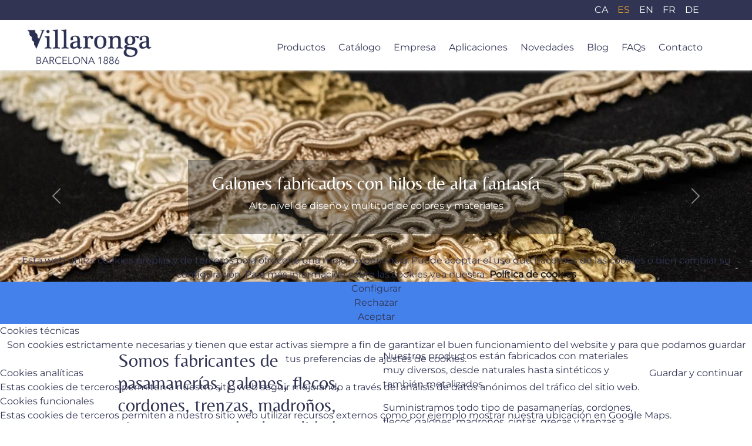

--- FILE ---
content_type: text/html; charset=utf-8
request_url: https://www.villarongapasamanerias.com/es/01-fabricante-de-pasamanerias.html
body_size: 41412
content:




<!DOCTYPE html>

<link rel="stylesheet" href="/css/bootstrap.min.css" />
<script src="/js/jquery-3.6.0.min.js"></script>
<script src="/js/bootstrap.min.js"></script>
 <style type="text/css">

    

        
 html, body, form {
     margin:0;
     padding:0;
     /*height:100%;*/
     /*overflow-x: hidden;*/

 }
 body {
            margin-left: auto;
            margin-right: auto;
            overflow-x: hidden;
        }
        table {border-collapse: collapse;}
        td    {padding: 0px;}


</style>
    
<html lang="es">
    <head id="ctl00_pageHead"><title>
	Fabricante de pasamanerías, galones, madroños, trenzas, cordones, flecos y cintas | Villaronga Pasamanerías
</title><link rel="shortcut icon" href="/favicon.ico" type="image/x-icon" /><link rel="icon" href="/favicon.ico" type="image/ico" /><meta name="viewport" content="width=device-width, initial-scale=1.0" />
<link href='/App_Themes/Villaronga2.css' rel='stylesheet' /><meta name="title" content="Fabricante de pasamanerías, galones, madroños, trenzas, cordones, flecos y cintas" />
<meta name="description" content="Fabricamos pasamanería, galones, flecos, cordones, trenzas y cintas de alta calidad. Nuestros productos están fabricados con materiales muy diversos, naturales y sintéticos." />
<meta name="google-site-verification" content="7Y_s84kFMICbX_lgChOasQ4-vpOWeT2f_0NrSCZl6Cc" />
<meta name="google-site-verification" content="fDICu9ZVq9kdmETAjwIND-VpWjBcCOq9wjcm9So1Rm0" />
<meta name="google-site-verification" content="xuFwuvVTHrSKtmCNVtlmx0WIdsdyVmblRNWuAXENA38" />
<meta name="google-site-verification" content="-slS31F29WJH7f8pbdTuGyO-itzCxEFkVuM6FreldLI" />
<meta name="google-site-verification" content="Le893pNNI798AC8N1659NzU2N0TPTJKiCBKtx-uTj6I" />
<meta http-equiv="Content-Type" content="text/html; charset=”ISO-8859-1" />
<meta http-equiv="Content-Style-Type" content="text/css"/>
<meta name="area" content="General">
<meta http-equiv="audiencie" content="general">
<meta name="VW96.objecttype" content="Document">
<meta name="resource-type" content="document">
<meta name="rating" content="General">
<meta name="expires" content="never">
<meta name="charset" content="UTF-8">
<meta name="distribution" content="Global">
<meta name="revisit-after" content="7 days"/>
<meta name="robots" content="index,follow">
<!-- Google Tag Manager -->
<script>(function(w,d,s,l,i){w[l]=w[l]||[];w[l].push({'gtm.start':
new Date().getTime(),event:'gtm.js'});var f=d.getElementsByTagName(s)[0],
j=d.createElement(s),dl=l!='dataLayer'?'&l='+l:'';j.async=true;j.src=
'https://www.googletagmanager.com/gtm.js?id='+i+dl;f.parentNode.insertBefore(j,f);
})(window,document,'script','dataLayer','GTM-N3LZB9L');</script>
<!-- End Google Tag Manager -->
<link rel='alternate' hreflang='ca' href='https://www.villarongapasamanerias.com/ca/01-fabricant-de-passamaneries.html' /><link rel='alternate' hreflang='de' href='https://www.villarongaposamenten.de/de/01-posamenten-hersteller.html' /><link rel='alternate' hreflang='en' href='https://www.villarongatrimming.com/en/01-trimmings-manufacturer.html' /><link rel='alternate' hreflang='es' href='https://www.villarongapasamanerias.com/es/01-fabricante-de-pasamanerias.html' /><link rel='alternate' hreflang='fr' href='https://www.villarongapassementerie.fr/fr/01-fabricant-de-passementerie.html' />
<link href='/Controles/Especiales/CookiesNewF.css' rel='stylesheet' /></head>

<body id="ctl00_bodymaster">
      
      <div id="ctl00_dvtagmanager"><!-- Google Tag Manager (noscript) -->
<noscript><iframe src="https://www.googletagmanager.com/ns.html?id=GTM-N3LZB9L"
height="0" width="0" style="display:none;visibility:hidden"></iframe></noscript>
<!-- End Google Tag Manager (noscript) -->
</div>

    <form name="aspnetForm" method="post" action="/es/01-fabricante-de-pasamanerias.html" id="aspnetForm" style="text-align: center; margin-bottom:0px;">
<div>
<input type="hidden" name="__VIEWSTATE" id="__VIEWSTATE" value="/[base64]/[base64]/[base64]/[base64]/[base64]/[base64]/DsW9zIGVzdMOhbiBkZSBtb2RhZAIBDxYEHwcFCWNhcmQtdGV4dB8KBZABTm8gcHVlZGVuIGZhbHRhciBlc3RlIHZlcmFubyBsb3MgbWFkcm/[base64]/[base64]/cGbVma1Ql9LW" />
</div>

<script type="text/javascript">
//<![CDATA[
var theForm = document.forms['aspnetForm'];
if (!theForm) {
    theForm = document.aspnetForm;
}
function __doPostBack(eventTarget, eventArgument) {
    if (!theForm.onsubmit || (theForm.onsubmit() != false)) {
        theForm.__EVENTTARGET.value = eventTarget;
        theForm.__EVENTARGUMENT.value = eventArgument;
        theForm.submit();
    }
}
//]]>
</script>


<script src="/WebResource.axd?d=_w0D0_DPhv21G0SAj_o-ni1Dekc70IcXhzI9ARZzlaZMnFBRBqkFTEbvHfoSkm5Cu_ZrCL2CObUC1_pObtpuRYadBxc1&amp;t=636041026940000000" type="text/javascript"></script>

<div>

	<input type="hidden" name="__VIEWSTATEGENERATOR" id="__VIEWSTATEGENERATOR" value="3381B21B" />
	<input type="hidden" name="__SCROLLPOSITIONX" id="__SCROLLPOSITIONX" value="0" />
	<input type="hidden" name="__SCROLLPOSITIONY" id="__SCROLLPOSITIONY" value="0" />
	<input type="hidden" name="__EVENTTARGET" id="__EVENTTARGET" value="" />
	<input type="hidden" name="__EVENTARGUMENT" id="__EVENTARGUMENT" value="" />
</div>


        <div class="dvprincipalmaster">

            <div id="ctl00_dvMasterHead" class="dvMasterHead">
            



<style>

   
    .menusup{
        /*margin-right:70px;*/
    }
    .iconomenu{
        margin-right:20px;
    }

   
        
    .navbar-toggler:focus {
   
     box-shadow: 0 0 0 0;
}


    .clsImagenLogo{
        transition:all 1s ease;
        margin-left:20px;
        width:260px;
    }
   
    .clsCabecera{
        position: fixed;
    top: 0;
    left: 0;
    z-index: 1;
    width: 100%;
    background-color: white;
    box-shadow: 0 0 6px 0 lightgrey;
    }
     
    .clsdvCategoria{
        margin-top:100px;
        position:relative;
    }
     .clsdvArticulo{
        margin-top:100px;
         position:relative;
    }

    

    @media screen and (min-width: 200px) {
    .clsdvCategoria{
        margin-top:135px;
    }
     .clsdvArticulo{
        margin-top:135px;
    }
    

       .menusup{
        margin-right:0px;
        background-color:#f1f2f3;
    }
        .clsUlMenu{
         padding:0 0 0 0;
         margin-bottom:0px !important;
     }

         .elmenu{
        border-bottom: solid 1px #d1d2d3;
        padding: 6px 0;
    }
           .ellink{
       
         font-size:1.2em;
     }
    }
      @media screen and (min-width: 490px) {
    .clsdvCategoria{
        margin-top:100px;
    }
     .clsdvArticulo{
        margin-top:100px;
    }

   
         
    
    }


       @media screen and (min-width: 800px) {
  
    }

    @media screen and (min-width: 1200px) {
        .menusup {
            margin-right: 70px;
            background-color:#ffffff;
        }
         .clsUlMenu{
         padding:0 0 0 0;
         margin-bottom:0px !important;
     }

          .elmenu{
        border-bottom: none;
        padding: 0;
    }
            .ellink{
        
          font-size:1em;
     }
    }

</style>
<nav data-name="Controles_Cabeceras_CabeceraCamac" data-number="9645" class="clsCabecera">

    

<nav data-name="Controles_Idiomas_IdiomasVillaronga" data-number="9644" style="background-color:#313453;">

    <div class="container">
        <div class="row">
            <div class="col">
                <div id="ctl00_ctl22_IdiomasVillaronga_dvIdiomas" class="cls8153dvIdiomas">
                <div class="cls9644dvIdioma"><a id="ctl00_ctl22_IdiomasVillaronga_lnkIdioma0" class="cls9644hlinkIdioma cls9644hlinkIdiomaInactivo" href="https://www.villarongaposamenten.de/de/01-posamenten-hersteller.html">DE</a></div><div class="cls9644dvIdioma"><a id="ctl00_ctl22_IdiomasVillaronga_lnkIdioma1" class="cls9644hlinkIdioma cls9644hlinkIdiomaInactivo" href="https://www.villarongapassementerie.fr/fr/01-fabricant-de-passementerie.html">FR</a></div><div class="cls9644dvIdioma"><a id="ctl00_ctl22_IdiomasVillaronga_lnkIdioma2" class="cls9644hlinkIdioma cls9644hlinkIdiomaInactivo" href="https://www.villarongatrimming.com/en/01-trimmings-manufacturer.html">EN</a></div><div class="cls9644dvIdioma"><a id="ctl00_ctl22_IdiomasVillaronga_lnkIdioma3" class="cls9644hlinkIdioma cls9644hlinkIdiomaActivo" href="https://www.villarongapasamanerias.com/es/01-fabricante-de-pasamanerias.html">ES</a></div><div class="cls9644dvIdioma"><a id="ctl00_ctl22_IdiomasVillaronga_lnkIdioma4" class="cls9644hlinkIdioma cls9644hlinkIdiomaInactivo" href="https://www.villarongapasamanerias.com/ca/01-fabricant-de-passamaneries.html">CA</a></div></div>
            </div>

        </div>

    </div>
</nav>


    <nav class="navbar navbar-expand-xl navbar-light">
        <div class="container-fluid" style="max-width: 1280px; padding: 0px; position:relative;">

            <a href="/es/01-fabricante-de-pasamanerias.html" id="ctl00_ctl22_dvlogoinicio" class="navbar-brand">
                <img id="ctl00_ctl22_imgLogo" class="clsImagenLogo" alt="Villaronga" src="/Iconos/navbar-brand.png" style="border-width:0px;" />
            </a>
           
            <button onclick="desplegarmenu()" class="navbar-toggler iconomenu" type="button" data-bs-toggle="collapse" data-bs-target="#navbarSupportedContent" aria-controls="navbarSupportedContent" aria-expanded="false" aria-label="Toggle navigation">
                <span class="navbar-toggler-icon"></span>
            </button>
            <div class="collapse navbar-collapse menusup" id="navbarSupportedContent" >
                <ul id="ctl00_ctl22_ulMenu" class="navbar-nav ms-auto mb-2 mb-lg-0 clsUlMenu">
                <li class="nav-item elmenu" style="margin-right:6px;" onmouseover="resaltarmenu(0);" onmouseout="noresaltarmenu(0);"><a class="nav-link active ellink" href="/es/02-productos.html" style="color:#313453;">Productos</a></li><li class="nav-item elmenu" style="margin-right:6px;" onmouseover="resaltarmenu(1);" onmouseout="noresaltarmenu(1);"><a class="nav-link active ellink" href="/es/03-catalogo.html" style="color:#313453;">Cat&#225;logo</a></li><li class="nav-item elmenu" style="margin-right:6px;" onmouseover="resaltarmenu(2);" onmouseout="noresaltarmenu(2);"><a class="nav-link active ellink" href="/es/04-fabrica-de-pasamanerias.html" style="color:#313453;">Empresa</a></li><li class="nav-item elmenu" style="margin-right:6px;" onmouseover="resaltarmenu(3);" onmouseout="noresaltarmenu(3);"><a class="nav-link active ellink" href="/es/05-aplicaciones.html" style="color:#313453;">Aplicaciones</a></li><li class="nav-item elmenu" style="margin-right:6px;" onmouseover="resaltarmenu(4);" onmouseout="noresaltarmenu(4);"><a class="nav-link active ellink" href="/es/06-novedades.html" style="color:#313453;">Novedades</a></li><li class="nav-item elmenu" style="margin-right:6px;" onmouseover="resaltarmenu(5);" onmouseout="noresaltarmenu(5);"><a class="nav-link active ellink" href="/es/07-blog.html" style="color:#313453;">Blog</a></li><li class="nav-item elmenu" style="margin-right:6px;" onmouseover="resaltarmenu(6);" onmouseout="noresaltarmenu(6);"><a class="nav-link active ellink" href="/es/08-faqs.html" style="color:#313453;">FAQs</a></li><li class="nav-item elmenu" style="margin-right:6px;" onmouseover="resaltarmenu(7);" onmouseout="noresaltarmenu(7);"><a class="nav-link active ellink" href="/es/09-contacto.html" style="color:#313453;">Contacto</a></li></ul>

            </div>

          


        </div>
    </nav>
    
</nav>



<script>

    var desplegado = 0;

    function desplegarmenu() {
        if (desplegado == 1) {
            desplegado = 0;
           
            //document.getElementsByClassName("clsband")[0].style.visibility = "visible";
          
            //document.getElementsByClassName("iconomenu")[0].style.marginRight = "inherit";
        } else {
            desplegado = 1;
            //document.getElementsByClassName("clsband")[0].style.visibility = "hidden";
           
            //document.getElementsByClassName("iconomenu")[0].style.marginRight = "70px";
        }
    }

    var refreshIntervalId;

    function resaltarmenu(numero) {
        
        document.getElementsByClassName("ellink")[numero].style.color = "#ECA72C";
    }

    function noresaltarmenu(numero) {
       
        document.getElementsByClassName("ellink")[numero].style.color = "#313453";

    }


    window.addEventListener('DOMContentLoaded', function () {

        refreshIntervalId = window.setInterval(recolocarcabecera, 100);

    }, true)


    window.addEventListener('scroll', function () {

        recolocarcabecera();

    }, true)

    window.addEventListener('resize', function () {

        recolocarcabecera();

    }, true)

    function recolocarcabecera() {

        if (window.pageYOffset > 65) {          

            if (window.innerWidth > 800) {         

                document.getElementsByClassName("clsCabecera")[0].style.height = "100px";
                document.getElementsByClassName("clsImagenLogo")[0].style.width = "190px";
              
            } else {

                document.getElementsByClassName("clsCabecera")[0].style.height = "135px";
                document.getElementsByClassName("clsImagenLogo")[0].style.width = "190px";
              
            }         

        }

        else {
           

            if (window.innerWidth > 800) {
               
                document.getElementsByClassName("clsCabecera")[0].style.height = "120px";
                document.getElementsByClassName("clsImagenLogo")[0].style.width = "260px";
              

            } else {

                document.getElementsByClassName("clsCabecera")[0].style.height = "135px";
                document.getElementsByClassName("clsImagenLogo")[0].style.width = "190px";
              
            }


        }

        if (window.innerWidth > 800) {

            if (typeof document.getElementsByClassName("clsdvCategoria")[0] !== "undefined") {

                document.getElementsByClassName("clsdvCategoria")[0].style.marginTop = document.getElementsByClassName("clsCabecera")[0].clientHeight + "px";
            }

            if (typeof document.getElementsByClassName("clsdvArticulo")[0] !== "undefined") {
                document.getElementsByClassName("clsdvArticulo")[0].style.marginTop = document.getElementsByClassName("clsCabecera")[0].clientHeight + "px";
            }

        }
        else {

            if (typeof document.getElementsByClassName("clsdvCategoria")[0] !== "undefined") {
                document.getElementsByClassName("clsdvCategoria")[0].style.marginTop = document.getElementsByClassName("clsCabecera")[0].clientHeight + "px";
            }

            if (typeof document.getElementsByClassName("clsdvArticulo")[0] !== "undefined") {
                document.getElementsByClassName("clsdvArticulo")[0].style.marginTop = document.getElementsByClassName("clsCabecera")[0].clientHeight + "px";
            }

        }


        if (typeof document.getElementsByClassName("clsdvCategoria")[0] !== "undefined") {
            if (document.getElementsByClassName("clsdvCategoria")[0].style.marginTop != "" && document.getElementsByClassName("clsdvCategoria")[0].style.marginTop != "0px") {
                clearInterval(refreshIntervalId);
            }
        }

        if (typeof document.getElementsByClassName("clsdvArticulo")[0] !== "undefined") {
            if (document.getElementsByClassName("clsdvArticulo")[0].style.marginTop != "" && document.getElementsByClassName("clsdvArticulo")[0].style.marginTop != "0px") {
                clearInterval(refreshIntervalId);
            }
        }

    }

  


</script>
<style type='text/css'>

     .cls9644dvIdioma{
       float: right;
       padding: 5px 8px;
     }

     .cls9644hlinkIdioma:hover{
       color: #ECA72C;
     }

     .cls9644hlinkIdiomaActivo{
       color: #ECA72C;
     }

     .cls9644hlinkIdiomaInactivo{
       color: #ffffff;
     }
</style>

<div style="position:absolute;top:-3000px;font-size:0.01em;"><h1>fabricante de pasamanerias</h1></div><div style="position:absolute;top:-3000px;font-size:0.01em;"><h2>Somos fabricantes de pasamanerías, galones, flecos, cordones, trenzas, madroños, cintas y grecas de alta calidad</h2></div></div>


            <div style="clear: both;"></div>
            
    <div id="ctl00_ContentPlaceHolder1_dvCategoria" class="clsdvCategoria">


    

<style>
    .carousel-caption {
        right: 25% !important;
        left: 25% !important;
    }

    @media screen and (min-width : 200px) {

        .carousel-caption {
            bottom: 1.25rem !important;
        }
    }

    @media screen and (min-width : 500px) {
        .carousel-caption {
            bottom: 1.25rem !important;
        }
    }

    @media screen and (min-width : 600px) {
        .carousel-caption {
            bottom: 2.25rem !important;
        }
    }

    @media screen and (min-width : 700px) {
        .carousel-caption {
            bottom: 3.25rem !important;
        }
    }

    @media screen and (min-width : 800px) {

        .carousel-caption {
            bottom: 5.25rem !important;
        }
    }

    @media screen and (min-width : 1000px) {
        .carousel-caption {
            bottom: 7.25rem !important;
        }
    }

    @media screen and (min-width : 1100px) {
        .carousel-caption {
            bottom: 9.25rem !important;
        }
    }

</style>
<article class="mb-3">

<div id="carouselExampleCaptions" class="carousel slide" data-bs-ride="carousel" style="z-index:0;">
  <div id="ctl00_ContentPlaceHolder1_Controles/Sliders/CarouselVillaronga.ascx_dvIndicadores" class="carousel-indicators">
    
  <button type="button" data-bs-target="#carouselExampleCaptions" data-bs-slide-To="0" aria-label="Slide 1" Class="active"></button><button type="button" data-bs-target="#carouselExampleCaptions" data-bs-slide-To="1" aria-label="Slide 2"></button><button type="button" data-bs-target="#carouselExampleCaptions" data-bs-slide-To="2" aria-label="Slide 3"></button><button type="button" data-bs-target="#carouselExampleCaptions" data-bs-slide-To="3" aria-label="Slide 4"></button><button type="button" data-bs-target="#carouselExampleCaptions" data-bs-slide-To="4" aria-label="Slide 5"></button><button type="button" data-bs-target="#carouselExampleCaptions" data-bs-slide-To="5" aria-label="Slide 6"></button></div>
  <div id="ctl00_ContentPlaceHolder1_Controles/Sliders/CarouselVillaronga.ascx_dvContenedorGeneralSBP" class="carousel-inner clsdvImgCont">
  
  <div class="carousel-item active"><img class="d-block w-100" alt="Galones fabricados con hilos de alta fantasía" src="/ImgCli/slide-galons-min.jpg" style="border-width:0px;" /><div class="carousel-caption d-none d-md-block" style="background-color:#25252566;"><h4 style="color:#ffffff;">Galones fabricados con hilos de alta fantasía</h4><p style="color:#ffffff;">Alto nivel de dise&ntilde;o y multitud de colores y materiales</p></div></div><div class="carousel-item"><img class="d-block w-100" alt="Metalizados" src="/ImgCli/slide-metal-min.jpg" style="border-width:0px;" /><div class="carousel-caption d-none d-md-block" style="background-color:#25252566;"><h4 style="color:#ffffff;">Metalizados</h4><p style="color:#ffffff;">Galones, flecos, cordones, trenzados y cintas</p></div></div><div class="carousel-item"><img class="d-block w-100" alt="Madroños " src="/ImgCli/slider-madrono-min.jpg" style="border-width:0px;" /><div class="carousel-caption d-none d-md-block" style="background-color:#25252566;"><h4 style="color:#ffffff;">Madroños </h4><p style="color:#ffffff;">En poliamida o hilo acr&iacute;lico, de distintos tama&ntilde;os y una amplia variedad de colorido</p></div></div><div class="carousel-item"><img class="d-block w-100" alt="Cordones de viscosa, algodón y acrílicos" src="/ImgCli/slider-cordons-min.jpg" style="border-width:0px;" /><div class="carousel-caption d-none d-md-block" style="background-color:#25252566;"><h4 style="color:#ffffff;">Cordones de viscosa, algodón y acrílicos</h4><p style="color:#ffffff;">Trenzados o torcidos, de di&aacute;metros varios y alta calidad</p></div></div><div class="carousel-item"><img class="d-block w-100" alt="Flecos de viscosa y algodón" src="/ImgCli/slide-serrells-min.jpg" style="border-width:0px;" /><div class="carousel-caption d-none d-md-block" style="background-color:#25252566;"><h4 style="color:#ffffff;">Flecos de viscosa y algodón</h4><p style="color:#ffffff;">Con el pie liso o trabajado, de longitudes diversas, de 1 cm. hasta 60 cm.</p></div></div><div class="carousel-item"><img class="d-block w-100" alt="Sostenibilidad" src="/ImgCli/slider-sostenibilitat-min.jpg" style="border-width:0px;" /><div class="carousel-caption d-none d-md-block" style="background-color:#25252566;"><h4 style="color:#ffffff;">Sostenibilidad</h4><p style="color:#ffffff;">Lanas naturales, algod&oacute;n ecol&oacute;gico o reciclado, lino y yute</p></div></div></div>
  <button class="carousel-control-prev" type="button" data-bs-target="#carouselExampleCaptions" data-bs-slide="prev">
    <span class="carousel-control-prev-icon" aria-hidden="true"></span>
    <span class="visually-hidden">Previous</span>
  </button>
  <button class="carousel-control-next" type="button" data-bs-target="#carouselExampleCaptions" data-bs-slide="next">
    <span class="carousel-control-next-icon" aria-hidden="true"></span>
    <span class="visually-hidden">Next</span>
  </button>
</div>

    </article>


<article data-name="Controles_Categorias_CategoriaSubTituloDescripcion2" data-number="9647">

    <div class="container pb-2 pt-3" style="text-align:left;">
        <div class="row mb-4 justify-content-md-center">
            <div class="col-md-10">
                <div class="container pt-3">
                    <div class="row mb-4">
                        <div class="col-md-12 col-xl-6 mx-auto">
                            <h3 id="ctl00_ContentPlaceHolder1_Controles/Categorias/CategoriaSubTituloDescripcion2.ascx_dvSubtitulo" class="mb-4">Somos fabricantes de pasamanerías, galones, flecos, cordones, trenzas, madroños, cintas y grecas de alta calidad</h3>

                        </div>
                         <div class="col-md-12 col-xl-6 mx-auto">
                              <p id="ctl00_ContentPlaceHolder1_Controles/Categorias/CategoriaSubTituloDescripcion2.ascx_dvDescripcion" class="w-lg-50">Nuestros productos est&aacute;n fabricados con materiales muy diversos, desde naturales hasta sint&eacute;ticos y tambi&eacute;n metalizados.
<p>Suministramos todo tipo de pasamaner&iacute;as, cordones, flecos, galones, madro&ntilde;os, cintas, grecas y trenzas a los sectores industriales y mayoristas de la mercer&iacute;a y fornituras textiles para confecci&oacute;n, calzado y manualidades entre otros.</p></p>
                        </div>
                    </div>

                </div>
            </div>

        </div>

    </div>
</article>



               

<article data-number="9648" data-name="Controles_Mosaicos_ProductosVillaronga" >
    <div id="ctl00_ContentPlaceHolder1_Controles/Mosaicos/ProductosVillaronga.ascx_dvCont" style="background-color:#F2F3F8;">
    <div class="container pt-5">
        <div class="row justify-content-center">
           
            <div class="col-12 col-lg-10">
                <div class="container">
                    
                    <div id="ctl00_ContentPlaceHolder1_Controles/Mosaicos/ProductosVillaronga.ascx_dvContenedorArticulos" class="row gy-4 row-cols-1 row-cols-md-2 row-cols-xl-3">
                        <div class="col" style="text-align:left;">
                            <div id="ctl00_ContentPlaceHolder1_Controles/Mosaicos/ProductosVillaronga.ascx_dvTitulo" class="fuentetitulo mb-3">NUESTROS PRODUCTOS</div>
                            <div id="ctl00_ContentPlaceHolder1_Controles/Mosaicos/ProductosVillaronga.ascx_dvDescripcion">Fabricados en nuestra propia f&aacute;brica cercana a Barcelona con materiales y maquinaria&nbsp;procedente&nbsp;en su mayor&iacute;a de la UE.<br /><br />Nuestros productos&nbsp;est&aacute;n&nbsp;en consonancia con la sostenibilidad del medio ambiente para afrontar la amenaza del cambio clim&aacute;tico.<br /><br />Los&nbsp;altos niveles de calidad y servicio han sido desde siempre iconos de la marca Villaronga.</div>
                            <div class="pt-4">
                                <a id="ctl00_ContentPlaceHolder1_Controles/Mosaicos/ProductosVillaronga.ascx_hypCatalogo" href="03-catalogo.html"><div id="ctl00_ContentPlaceHolder1_Controles/Mosaicos/ProductosVillaronga.ascx_butEnlaceCatalogo" class="btn btn-primary libro" type="button">Consulte nuestro cat&#225;logo</div></a>
                            </div>
                           
                        </div>

                    <a href="12-fabricante-de-flecos.html"><div class="pb-4" style="text-align:left;" onmouseover="enfatizarpv('0')" onmouseout="noenfatizarpv('0')"><div><img class="rounded img-fluid d-block w-100 fit-cover" src="/ImgCliThumbs/SERRELLS_1.1-min.jpg" alt="Flecos"></img><div><h4 class="mt-4 mb-2 titulopv0">Flecos</h4><p>Fabricamos flecos con el pie liso o trabajado, de longitudes diversas, en un amplio abanico de materiales</p></div></div></div></a><a href="11-fabricante-de-galones.html"><div class="pb-4" style="text-align:left;" onmouseover="enfatizarpv('1')" onmouseout="noenfatizarpv('1')"><div><img class="rounded img-fluid d-block w-100 fit-cover" src="/ImgCliThumbs/GALONS_1.1-min.jpg" alt="Galones"></img><div><h4 class="mt-4 mb-2 titulopv1">Galones</h4><p>Galones fabricados con hilos de alta fantasía, de 0,5 cm hasta 6 cm, en variedad de materias</p></div></div></div></a><a href="13-fabricante-de-cordones.html"><div class="pb-4" style="text-align:left;" onmouseover="enfatizarpv('2')" onmouseout="noenfatizarpv('2')"><div><img class="rounded img-fluid d-block w-100 fit-cover" src="/ImgCliThumbs/CORDONS_1.1-min.jpg" alt="Cordones"></img><div><h4 class="mt-4 mb-2 titulopv2">Cordones</h4><p>Fabricamos cordones trenzados y cordones torcidos de diámetros varios que van desde 1 mm hasta 10 mm en variedad de materias</p></div></div></div></a><a href="14-fabricante-de-trenzas.html"><div class="pb-4" style="text-align:left;" onmouseover="enfatizarpv('3')" onmouseout="noenfatizarpv('3')"><div><img class="rounded img-fluid d-block w-100 fit-cover" src="/ImgCliThumbs/TRENES_2.1-min.jpg" alt="Trenzas"></img><div><h4 class="mt-4 mb-2 titulopv3">Trenzas</h4><p>Amplio stock de trenzas de anchos entre 2 mm. y 3 cm. en gran variedad de materias</p></div></div></div></a><a href="15-fabricante-de-cintas-grecas.html"><div class="pb-4" style="text-align:left;" onmouseover="enfatizarpv('4')" onmouseout="noenfatizarpv('4')"><div><img class="rounded img-fluid d-block w-100 fit-cover" src="/ImgCliThumbs/GRECAS_1.2-min.jpg" alt="Cintas y grecas"></img><div><h4 class="mt-4 mb-2 titulopv4">Cintas y grecas</h4><p>Grecas con dibujos étnicos o geométricos con infinidad de usos fabricadas en algodón o hilo acrílico</p></div></div></div></a><a href="1544-fabricante-de-madronos.html"><div class="pb-4" style="text-align:left;" onmouseover="enfatizarpv('5')" onmouseout="noenfatizarpv('5')"><div><img class="rounded img-fluid d-block w-100 fit-cover" src="/ImgCliThumbs/MADROÑO_1.2-min.jpg" alt="Madroños"></img><div><h4 class="mt-4 mb-2 titulopv5">Madroños</h4><p>Pasamanerías con madroños de distintos tamaños en poliamida o hilo acrílico, con una amplia gama de colores</p></div></div></div></a><a href="1545-metalizados.html"><div class="pb-4" style="text-align:left;" onmouseover="enfatizarpv('6')" onmouseout="noenfatizarpv('6')"><div><img class="rounded img-fluid d-block w-100 fit-cover" src="/ImgCliThumbs/METAL_2.1-min.jpg" alt="Metalizados"></img><div><h4 class="mt-4 mb-2 titulopv6">Metalizados</h4><p>Gran variedad de productos de pasamanería metalizados: galones, flecos, cordones, trenzados y cintas</p></div></div></div></a><a href="1546-sostenibles.html"><div class="pb-4" style="text-align:left;" onmouseover="enfatizarpv('7')" onmouseout="noenfatizarpv('7')"><div><img class="rounded img-fluid d-block w-100 fit-cover" src="/ImgCliThumbs/SOSTENI_2.1R-min.jpg" alt="Sostenibles"></img><div><h4 class="mt-4 mb-2 titulopv7">Sostenibles</h4><p>Fabricamos cada vez más productos sostenibles porque nuestra empresa esta comprometida con un futuro mejor</p></div></div></div></a></div>
                </div>
            </div>
           
        </div>
    </div>
        </div>
</article>

<script>

    function enfatizarpv(cont) {
        document.getElementsByClassName("titulopv" + cont)[0].style.color = "#ECA72C";
      
    }

    function noenfatizarpv(cont) {
        document.getElementsByClassName("titulopv" + cont)[0].style.color = "#313453";
      
    }

</script>

<style>

    .clsNovedad{
        position:absolute;
        left:0;
        top:0;
        padding:8px 35px;
        background-color:#ECA72C;
        color:#ffffff;
    }
</style>
<article data-number="9649" data-name="Controles_Mosaicos_NovedadesVillaronga" >

    <div class="container ">
        <div class="row justify-content-md-center">
            
            <div class="col-12 col-lg-10">
                <div class="container py-4 py-xl-5">
                    
                    <div id="ctl00_ContentPlaceHolder1_Controles/Mosaicos/NovedadesVillaronga.ascx_dvContenedorArticulos" class="row gy-6 row-cols-1 row-cols-md-2 row-cols-xl-2">
                       

                    <a href="18-novedades-primavera-verano.html"><div class="py-4" style="text-align:left;"><div style="position:relative;"><img class="rounded img-fluid d-block w-100 fit-cover" src="/ImgCli/ESTIU_1.2-min.jpg" alt="Novedades Primavera Verano"></img><div><h4 class="subfuentetitulo">Novedades Primavera Verano</h4><p>Grecas con multitud de dibujos y colores, pasamanerías con materias naturales, galones y flecos con hilo de rafia para una nota de estilo y color.</p><div class="btn btn-primary clsbotonarticulo">Ver m&#225;s</div></div></div></div></a><a href="17-novedades-otono-invierno.html"><div class="py-4" style="text-align:left;"><div style="position:relative;"><img class="rounded img-fluid d-block w-100 fit-cover" src="/ImgCli/HIVERN_1.2-min.jpg" alt="Novedades Otoño Invierno"></img><div><h4 class="subfuentetitulo">Novedades Otoño Invierno</h4><p>Galones tipo Chanel, pasamanerías con hilo de lurex, galones y flecos con pelo, plumas de avestruz y mucho más ...</p><div class="btn btn-primary clsbotonarticulo">Ver m&#225;s</div></div></div></div></a></div>
                </div>
            </div>
           
        </div>
    </div>
</article><article id="ctl00_ContentPlaceHolder1_Controles/Videos/VisorVideo7.ascx_dvart" data-name="Controles_Videos_VisorVideo7" data-number="9640" class="cls9640dvControl">

    <div id="ctl00_ContentPlaceHolder1_Controles/Videos/VisorVideo7.ascx_dvContVisorExt" class="container">
        <div class="row justify-content-center cls9640dvInt">
            <div class="col-12 col-lg-10">
                <div id="ctl00_ContentPlaceHolder1_Controles/Videos/VisorVideo7.ascx_frameprincipal" class="cls9640ContVisorInt" style="position:relative;height:0;padding-bottom:56.25%;margin-bottom:40px;">
                    <iframe class='clsvideoyoutube3' style='position:absolute;width:96%;height:100%;left:2%;top:0;' src='https://www.youtube.com/embed/m7CAFWfnbIA' frameborder='0' allowfullscreen='true'></iframe>
                </div>
            </div>
        </div>

    </div>
     

</article>

<script>

    var refreshIntervalId;

    $(document).ready(function () {
        console.log("da");
        refreshIntervalId = window.setInterval(actualizaralturavideo, 100);
        console.log("dha");
    });
       

    window.addEventListener('resize', function () {

        if (document.getElementsByClassName("clsvideoyoutube3")[0] == undefined) {
            return;
        } else {
    document.getElementsByClassName("clsvideoyoutube3")[0].style.height = parseInt(parseInt(document.getElementsByClassName("clsvideoyoutube3")[0].clientWidth) / 1.77) + "px";
 
        }
       
    }, true)



    function actualizaralturavideo() {

        console.log("dy");

        if (document.getElementsByClassName("clsvideoyoutube3")[0] == undefined) {
            return;
        } else {
            var anchovideo;

            if (document.getElementsByClassName("clsvideoyoutube3")[0].clientWidth != 0) {
                anchovideo = parseInt(parseInt(document.getElementsByClassName("clsvideoyoutube3")[0].clientWidth) / 1.77);
                document.getElementsByClassName("clsvideoyoutube3")[0].style.height = anchovideo + "px";
                clearInterval(refreshIntervalId);
                console.log("df");
            }
        }
       

    }

</script>

<style>

   
</style>
<aside data-name="Controles_Enlaces_Enlaces2CatVillaronga" data-number="9650" style="background-image:url('/Imagenes/accesosdirectes.png');background-size:contain;background-color:#F2F3F8;">

    <div class="container" style="text-align: left;">
        <div class="row">
           
                <div class="col-lg-6" onmouseover="titchange1();" onmouseout="notitchange1();" style="padding: 40px 60px;">
                    <div class="row justify-content-md-center" style="background-color: #ffffff;">


                        <div class="col-5 col-md-6">
                             <a id="ctl00_ContentPlaceHolder1_Controles/Enlaces/Enlaces2CatVillaronga.ascx_HyperLink1" href="05-aplicaciones.html">
                            <img src="/Imagenes/aplicacions.png" class="rounded img-fluid d-block w-100 fit-cover" alt="aplications" />
                                  </a>
                        </div>
                        <div class="col-md-6 pt-5">
                            <a id="ctl00_ContentPlaceHolder1_Controles/Enlaces/Enlaces2CatVillaronga.ascx_HyperLink1A" href="05-aplicaciones.html"><h4 id="ctl00_ContentPlaceHolder1_Controles/Enlaces/Enlaces2CatVillaronga.ascx_Tit1" class="clstit1">Aplicaciones</h4><p id="ctl00_ContentPlaceHolder1_Controles/Enlaces/Enlaces2CatVillaronga.ascx_Text1">Nuestras creaciones de pasamanería tienen un sinfín de aplicaciones. Conócelas!</p></a>
                        </div>


                    </div>
                </div>
           

          
                <div class="col-lg-6" style="padding: 40px 60px;" onmouseover="titchange2();" onmouseout="notitchange2();" >
                    <div class="row justify-content-md-center" style="background-color: #ffffff;">


                        <div class="col-5 col-md-6">
                              <a id="ctl00_ContentPlaceHolder1_Controles/Enlaces/Enlaces2CatVillaronga.ascx_HyperLink2" href="04-fabrica-de-pasamanerias.html">
                            <img src="/Imagenes/empresa.png" class="rounded img-fluid d-block w-100 fit-cover" alt="business" />
                                    </a>
                        </div>
                        <div class="col-md-6 pt-5">
                             <a id="ctl00_ContentPlaceHolder1_Controles/Enlaces/Enlaces2CatVillaronga.ascx_HyperLink2A" href="04-fabrica-de-pasamanerias.html"><h4 id="ctl00_ContentPlaceHolder1_Controles/Enlaces/Enlaces2CatVillaronga.ascx_Tit2" class="clstit2">Empresa</h4><p id="ctl00_ContentPlaceHolder1_Controles/Enlaces/Enlaces2CatVillaronga.ascx_Text2">Más de 125 años fabricando pasamanerías</p></a>
                        </div>


                    </div>
                </div>
          
        </div>
    </div>

</aside>


<script>

    function titchange1() {
        document.getElementsByClassName("clstit1")[0].style.color = "#ECA72C";
    }

    function notitchange1() {
        document.getElementsByClassName("clstit1")[0].style.color = "#313453";
    }

    function titchange2() {
        document.getElementsByClassName("clstit2")[0].style.color = "#ECA72C";
    }

    function notitchange2() {
        document.getElementsByClassName("clstit2")[0].style.color = "#313453";
    }


</script>

<style>
    a {
        text-decoration:none;
    }

    @media screen and (min-width: 200px) {
    
     .clscarcont{
         width:100%;
    }
    
    }
   
     @media screen and (min-width: 800px) {
    
     .clscarcont{
         width:50%;
    }
    
    }

</style>

<article data-name="Controles_ContenidoGeneral_UltimosPostsVillaronga" data-number="9620" style="margin-bottom:50px;">
    
    <div id="ctl00_ContentPlaceHolder1_Controles/ContenidoGeneral/UltimosPostsVillaronga.ascx_dvContent" class="container py-4 py-xl-5">
        <div class="row mb-5 justify-content-center">
            <div class="col-12 col-lg-10 pt-5" style="text-align:left;">
                <h3 id="ctl00_ContentPlaceHolder1_Controles/ContenidoGeneral/UltimosPostsVillaronga.ascx_dvTitulo" style="margin-bottom:40px;">BLOG</h3>
                 <div id="ctl00_ContentPlaceHolder1_Controles/ContenidoGeneral/UltimosPostsVillaronga.ascx_dvContenedorBloques" style="text-align:left;" class="row gy-4 row-cols-1 row-cols-md-2 row-cols-xl-2">
           
          
        <a href="1657-feria-hh-en-colonia.html" style="color:#212529;"><div onmouseover="activarenlace(0)" onmouseout="desactivarenlace(0)" class="col"><div display="block !important"><div style="float:left;" class="clscarcont"><img class="card-img-top w-100 d-block fit-cover" alt="feria" src="/ImgCliThumbs/feria%20colonia.jpg" style="border-width:0px;height:200px;border-radius:0px;" /></div><div style="float:left;" class="clscarcont"><div class="card-body p-3" style="padding-top:0px !important;"><div class="card-title clstituloarticulo subfuentetitulo">Feria H+H en Colonia</div><p class="card-text">De 7 al 9 de Marzo Villaronga estará en la Feria H+H de Colonia.</p><div class="btn btn-primary clsbotonarticulo"><div>Ver m&#225;s</div></div></div></div></div></div></a><a href="1630-bolso-confeccionado-por-merceria-santa-ana.html" style="color:#212529;"><div onmouseover="activarenlace(1)" onmouseout="desactivarenlace(1)" class="col"><div display="block !important"><div style="float:left;" class="clscarcont"><img class="card-img-top w-100 d-block fit-cover" alt="9646" src="/ImgCliThumbs/WhatsApp%20Image%202024-06-06%20at%2009.00.23.jpeg" style="border-width:0px;height:200px;border-radius:0px;" /></div><div style="float:left;" class="clscarcont"><div class="card-body p-3" style="padding-top:0px !important;"><div class="card-title clstituloarticulo subfuentetitulo">Bolso confeccionado por Merceria Santa Ana</div><p class="card-text">Confeccionado por Mercería Santa Ana con nuestro cordón para crochet.</p><div class="btn btn-primary clsbotonarticulo"><div>Ver m&#225;s</div></div></div></div></div></div></a><a href="1616-gnomo-navideno-con-cordones-y-flecos.html" style="color:#212529;"><div onmouseover="activarenlace(2)" onmouseout="desactivarenlace(2)" class="col"><div display="block !important"><div style="float:left;" class="clscarcont"><img class="card-img-top w-100 d-block fit-cover" alt="Gnomo Navideño con cordones y flecos" src="/ImgCliThumbs/image00007.jpeg" style="border-width:0px;height:200px;border-radius:0px;" /></div><div style="float:left;" class="clscarcont"><div class="card-body p-3" style="padding-top:0px !important;"><div class="card-title clstituloarticulo subfuentetitulo">Gnomo Navideño con cordones y flecos</div><p class="card-text">Creamos un bonito Gnomo como adorno para el árbol con nuestros galones y flecos.</p><div class="btn btn-primary clsbotonarticulo"><div>Ver m&#225;s</div></div></div></div></div></div></a><a href="1615-adorno-navideno-trenzado-con-cordones.html" style="color:#212529;"><div onmouseover="activarenlace(3)" onmouseout="desactivarenlace(3)" class="col"><div display="block !important"><div style="float:left;" class="clscarcont"><img class="card-img-top w-100 d-block fit-cover" alt="Adorno Navideño trenzado con cordones" src="/ImgCliThumbs/imageok.jpeg" style="border-width:0px;height:200px;border-radius:0px;" /></div><div style="float:left;" class="clscarcont"><div class="card-body p-3" style="padding-top:0px !important;"><div class="card-title clstituloarticulo subfuentetitulo">Adorno Navideño trenzado con cordones</div><p class="card-text">Os enseñamos a hacer un bonito adorno Navideño con nuestros cordones.</p><div class="btn btn-primary clsbotonarticulo"><div>Ver m&#225;s</div></div></div></div></div></div></a><a href="1604-publicacion-el-la-revista-fornituras.html" style="color:#212529;display:none;"><div onmouseover="activarenlace(4)" onmouseout="desactivarenlace(4)" class="col"><div display="block !important"><div style="float:left;" class="clscarcont"><img class="card-img-top w-100 d-block fit-cover" alt="Publicación el la Revista Fornituras" src="/ImgCliThumbs/Captura%20de%20pantalla%202023-06-12%20a%20les%2011.38.01.png" style="border-width:0px;height:200px;border-radius:0px;" /></div><div style="float:left;" class="clscarcont"><div class="card-body p-3" style="padding-top:0px !important;"><div class="card-title clstituloarticulo subfuentetitulo">Publicación el la Revista Fornituras</div><p class="card-text">Ya pueden ver ver la edición digital de la revista FORNITURAS. </p><div class="btn btn-primary clsbotonarticulo"><div>Ver m&#225;s</div></div></div></div></div></div></a><a href="1603-chaleco-decorado-con-pasamaneria.html" style="color:#212529;display:none;"><div onmouseover="activarenlace(5)" onmouseout="desactivarenlace(5)" class="col"><div display="block !important"><div style="float:left;" class="clscarcont"><img class="card-img-top w-100 d-block fit-cover" alt="Chaleco decorado con pasamanería" src="/ImgCliThumbs/image00022.jpeg" style="border-width:0px;height:200px;border-radius:0px;" /></div><div style="float:left;" class="clscarcont"><div class="card-body p-3" style="padding-top:0px !important;"><div class="card-title clstituloarticulo subfuentetitulo">Chaleco decorado con pasamanería</div><p class="card-text">Decoramos un chaleco tejano con retales de pasamanería. Nuestras creaciones de pasamanería tienen un sinfín de aplicaciones.</p><div class="btn btn-primary clsbotonarticulo"><div>Ver m&#225;s</div></div></div></div></div></div></a><a href="1602-cesto-y-toalla-con-galon-de-rafia-y-flecos.html" style="color:#212529;display:none;"><div onmouseover="activarenlace(6)" onmouseout="desactivarenlace(6)" class="col"><div display="block !important"><div style="float:left;" class="clscarcont"><img class="card-img-top w-100 d-block fit-cover" alt="Cesto y toalla con galón de rafia y flecos" src="/ImgCliThumbs/2.jpg" style="border-width:0px;height:200px;border-radius:0px;" /></div><div style="float:left;" class="clscarcont"><div class="card-body p-3" style="padding-top:0px !important;"><div class="card-title clstituloarticulo subfuentetitulo">Cesto y toalla con galón de rafia y flecos</div><p class="card-text">Customizamos un cesto de paja para ir a la playa con nuestro galón y fleco fabricado en hilo de rafia.
También decoramos una toalla de playa con nuestro galón greca y fleco de algodón.</p><div class="btn btn-primary clsbotonarticulo"><div>Ver m&#225;s</div></div></div></div></div></div></a><a href="1591-cesta-con-cordon-de-yute.html" style="color:#212529;display:none;"><div onmouseover="activarenlace(7)" onmouseout="desactivarenlace(7)" class="col"><div display="block !important"><div style="float:left;" class="clscarcont"><img class="card-img-top w-100 d-block fit-cover" alt="Cesta con cordón de yute" src="/ImgCliThumbs/IMG_20230208_175912b.jpg" style="border-width:0px;height:200px;border-radius:0px;" /></div><div style="float:left;" class="clscarcont"><div class="card-body p-3" style="padding-top:0px !important;"><div class="card-title clstituloarticulo subfuentetitulo">Cesta con cordón de yute</div><p class="card-text">Para hacer esta bonita cesta de yute solamente necesitamos una papelera , un poco de tela de saco y nuestro cordón de yute ref. 9543/10</p><div class="btn btn-primary clsbotonarticulo"><div>Ver m&#225;s</div></div></div></div></div></div></a><a href="1590-espejo-decorado-con-fleco-de-yute.html" style="color:#212529;display:none;"><div onmouseover="activarenlace(8)" onmouseout="desactivarenlace(8)" class="col"><div display="block !important"><div style="float:left;" class="clscarcont"><img class="card-img-top w-100 d-block fit-cover" alt="Espejo decorado con fleco de yute" src="/ImgCliThumbs/1673434997728b.jpg" style="border-width:0px;height:200px;border-radius:0px;" /></div><div style="float:left;" class="clscarcont"><div class="card-body p-3" style="padding-top:0px !important;"><div class="card-title clstituloarticulo subfuentetitulo">Espejo decorado con fleco de yute</div><p class="card-text">El yute siempre es una buena opción para decorar. Aquí decoramos un espejo con nuestro fleco y galón de yute.</p><div class="btn btn-primary clsbotonarticulo"><div>Ver m&#225;s</div></div></div></div></div></div></a><a href="1589-decoramos-bolas-de-navidad-con-nuestros-productos.html" style="color:#212529;display:none;"><div onmouseover="activarenlace(9)" onmouseout="desactivarenlace(9)" class="col"><div display="block !important"><div style="float:left;" class="clscarcont"><img class="card-img-top w-100 d-block fit-cover" alt="Decoramos bolas de Navidad con nuestros productos." src="/ImgCliThumbs/image00019b.jpeg" style="border-width:0px;height:200px;border-radius:0px;" /></div><div style="float:left;" class="clscarcont"><div class="card-body p-3" style="padding-top:0px !important;"><div class="card-title clstituloarticulo subfuentetitulo">Decoramos bolas de Navidad con nuestros productos.</div><p class="card-text">Vamos a decorar bolas de Navidad con varios de nuestros productos.</p><div class="btn btn-primary clsbotonarticulo"><div>Ver m&#225;s</div></div></div></div></div></div></a><a href="1574-hilo-y-galones-de-rafia-para-este-verano.html" style="color:#212529;display:none;"><div onmouseover="activarenlace(10)" onmouseout="desactivarenlace(10)" class="col"><div display="block !important"><div style="float:left;" class="clscarcont"><img class="card-img-top w-100 d-block fit-cover" alt="Hilo y galones de rafia para este Verano" src="/ImgCliThumbs/BD9RLTV.jpeg" style="border-width:0px;height:200px;border-radius:0px;" /></div><div style="float:left;" class="clscarcont"><div class="card-body p-3" style="padding-top:0px !important;"><div class="card-title clstituloarticulo subfuentetitulo">Hilo y galones de rafia para este Verano</div><p class="card-text">Como tendencia para este verano tenemos bobinas de rafia así como artículos fabricados en rafia. Ideales para customizar bolsos, sombreros y cualquier cosa que se te ocurra.</p><div class="btn btn-primary clsbotonarticulo"><div>Ver m&#225;s</div></div></div></div></div></div></a><a href="112-cintas-greca-para-tus-bolsos.html" style="color:#212529;display:none;"><div onmouseover="activarenlace(11)" onmouseout="desactivarenlace(11)" class="col"><div display="block !important"><div style="float:left;" class="clscarcont"><img class="card-img-top w-100 d-block fit-cover" alt="Cintas greca para tus bolsos" src="/ImgCliThumbs/Cintas%20greca%20para%20tus%20bolsos%201-min.jpg" style="border-width:0px;height:200px;border-radius:0px;" /></div><div style="float:left;" class="clscarcont"><div class="card-body p-3" style="padding-top:0px !important;"><div class="card-title clstituloarticulo subfuentetitulo">Cintas greca para tus bolsos</div><p class="card-text">Prueba a customizar tus bolsos con nuestros galones greca. Diferentes colores y diferentes estilos para estar siempre a la moda!</p><div class="btn btn-primary clsbotonarticulo"><div>Ver m&#225;s</div></div></div></div></div></div></a><a href="111-colores-fluor-en-nuestro-galon-greca.html" style="color:#212529;display:none;"><div onmouseover="activarenlace(12)" onmouseout="desactivarenlace(12)" class="col"><div display="block !important"><div style="float:left;" class="clscarcont"><img class="card-img-top w-100 d-block fit-cover" alt="Colores flúor en nuestro galón greca" src="/ImgCliThumbs/Colores%20fluor%20en%20nuestro%20galon%20greca-min.jpg" style="border-width:0px;height:200px;border-radius:0px;" /></div><div style="float:left;" class="clscarcont"><div class="card-body p-3" style="padding-top:0px !important;"><div class="card-title clstituloarticulo subfuentetitulo">Colores flúor en nuestro galón greca</div><p class="card-text">Incorporamos un nuevo modelo de galón greca en colores flúor para este verano.</p><div class="btn btn-primary clsbotonarticulo"><div>Ver m&#225;s</div></div></div></div></div></div></a><a href="1552-nuevos-modelos-de-galon-greca-disponibles.html" style="color:#212529;display:none;"><div onmouseover="activarenlace(13)" onmouseout="desactivarenlace(13)" class="col"><div display="block !important"><div style="float:left;" class="clscarcont"><img class="card-img-top w-100 d-block fit-cover" alt="Nuevos modelos de galón greca disponibles" src="/ImgCliThumbs/Nuevos%20modelos%20de%20galon%20greca%20disponibles-min.jpg" style="border-width:0px;height:200px;border-radius:0px;" /></div><div style="float:left;" class="clscarcont"><div class="card-body p-3" style="padding-top:0px !important;"><div class="card-title clstituloarticulo subfuentetitulo">Nuevos modelos de galón greca disponibles</div><p class="card-text">En esta nueva colección incorporamos nuevos modelos de galón greca tan de moda para esta temporada. Fabricados en diferentes medidas y colores, estos galones tienen muchísimas aplicaciones.</p><div class="btn btn-primary clsbotonarticulo"><div>Ver m&#225;s</div></div></div></div></div></div></a><a href="1553-descubra-las-numerosas-aplicaciones-de-nuestro-nuevo-galon-greca.html" style="color:#212529;display:none;"><div onmouseover="activarenlace(14)" onmouseout="desactivarenlace(14)" class="col"><div display="block !important"><div style="float:left;" class="clscarcont"><img class="card-img-top w-100 d-block fit-cover" alt="Descubra las numerosas aplicaciones de nuestro nuevo galón greca" src="/ImgCliThumbs/aplicacions-greca-mini.jpg" style="border-width:0px;height:200px;border-radius:0px;" /></div><div style="float:left;" class="clscarcont"><div class="card-body p-3" style="padding-top:0px !important;"><div class="card-title clstituloarticulo subfuentetitulo">Descubra las numerosas aplicaciones de nuestro nuevo galón greca</div><p class="card-text">Desde bolsos hasta colgadores para teléfonos móviles</p><div class="btn btn-primary clsbotonarticulo"><div>Ver m&#225;s</div></div></div></div></div></div></a><a href="1554-nueva-aplicacion-de-nuestro-galon-greca-como-colgador-de-movil.html" style="color:#212529;display:none;"><div onmouseover="activarenlace(15)" onmouseout="desactivarenlace(15)" class="col"><div display="block !important"><div style="float:left;" class="clscarcont"><img class="card-img-top w-100 d-block fit-cover" alt="Nueva aplicación de nuestro galón greca como colgador de móvil" src="/ImgCliThumbs/Nueva%20aplicacion%20de%20nuestro%20galon%20greca%20como%20colgador%20de%20movil-min.jpeg" style="border-width:0px;height:200px;border-radius:0px;" /></div><div style="float:left;" class="clscarcont"><div class="card-body p-3" style="padding-top:0px !important;"><div class="card-title clstituloarticulo subfuentetitulo">Nueva aplicación de nuestro galón greca como colgador de móvil</div><p class="card-text">Nueva aplicación de nuestro galón de greca ref. 9510/30. Podemos utilizarlo también para fabricar este bonito colgador para el móvil.</p><div class="btn btn-primary clsbotonarticulo"><div>Ver m&#225;s</div></div></div></div></div></div></a><a href="1555-nuevos-colores-en-galones-greca.html" style="color:#212529;display:none;"><div onmouseover="activarenlace(16)" onmouseout="desactivarenlace(16)" class="col"><div display="block !important"><div style="float:left;" class="clscarcont"><img class="card-img-top w-100 d-block fit-cover" alt="Nuevos colores en galones greca" src="/ImgCliThumbs/nuevos%20colores%20greca-min.jpg" style="border-width:0px;height:200px;border-radius:0px;" /></div><div style="float:left;" class="clscarcont"><div class="card-body p-3" style="padding-top:0px !important;"><div class="card-title clstituloarticulo subfuentetitulo">Nuevos colores en galones greca</div><p class="card-text">Hemos ampliado colorido de verano en nuestro artículo galón greca ref.8310/30.</p><div class="btn btn-primary clsbotonarticulo"><div>Ver m&#225;s</div></div></div></div></div></div></a><a href="1556-mantel-decorado-con-nuestra-referencia-9510-9511.html" style="color:#212529;display:none;"><div onmouseover="activarenlace(17)" onmouseout="desactivarenlace(17)" class="col"><div display="block !important"><div style="float:left;" class="clscarcont"><img class="card-img-top w-100 d-block fit-cover" alt="Mantel decorado con nuestra referencia 9510/ 9511" src="/ImgCliThumbs/Mantel%20decorado.jpeg" style="border-width:0px;height:200px;border-radius:0px;" /></div><div style="float:left;" class="clscarcont"><div class="card-body p-3" style="padding-top:0px !important;"><div class="card-title clstituloarticulo subfuentetitulo">Mantel decorado con nuestra referencia 9510/ 9511</div><p class="card-text">En el siguiente video vemos como decorar esta mantelería con nuestro nuevo galón.</p><div class="btn btn-primary clsbotonarticulo"><div>Ver m&#225;s</div></div></div></div></div></div></a><a href="1557-aplicacion-macetero-con-galon-nuevo-decoracion.html" style="color:#212529;display:none;"><div onmouseover="activarenlace(18)" onmouseout="desactivarenlace(18)" class="col"><div display="block !important"><div style="float:left;" class="clscarcont"><img class="card-img-top w-100 d-block fit-cover" alt="Aplicacion macetero con galón nuevo decoración" src="/ImgCliThumbs/macetero%20con%20galon-min.jpeg" style="border-width:0px;height:200px;border-radius:0px;" /></div><div style="float:left;" class="clscarcont"><div class="card-body p-3" style="padding-top:0px !important;"><div class="card-title clstituloarticulo subfuentetitulo">Aplicacion macetero con galón nuevo decoración</div><p class="card-text">Macetero decorado con nuestro nuevo galón de greca.</p><div class="btn btn-primary clsbotonarticulo"><div>Ver m&#225;s</div></div></div></div></div></div></a><a href="1558-toallas-decoradas-con-nuestra-greca.html" style="color:#212529;display:none;"><div onmouseover="activarenlace(19)" onmouseout="desactivarenlace(19)" class="col"><div display="block !important"><div style="float:left;" class="clscarcont"><img class="card-img-top w-100 d-block fit-cover" alt="Toallas decoradas con nuestra greca" src="/ImgCliThumbs/Toallas%20decoradas%20con%20nuestra%20greca-min.jpeg" style="border-width:0px;height:200px;border-radius:0px;" /></div><div style="float:left;" class="clscarcont"><div class="card-body p-3" style="padding-top:0px !important;"><div class="card-title clstituloarticulo subfuentetitulo">Toallas decoradas con nuestra greca</div><p class="card-text">Como otra aplicación de nuestro galón de greca 9510/ y 9511/ hemos adornado fácilmente estas toallas.</p><div class="btn btn-primary clsbotonarticulo"><div>Ver m&#225;s</div></div></div></div></div></div></a><a href="1559-presentamos-nuestra-nueva-coleccion-primavera--verano.html" style="color:#212529;display:none;"><div onmouseover="activarenlace(20)" onmouseout="desactivarenlace(20)" class="col"><div display="block !important"><div style="float:left;" class="clscarcont"><img class="card-img-top w-100 d-block fit-cover" alt="Presentamos nuestra nueva colección Primavera / Verano" src="/ImgCliThumbs/Primavera-Verano-min.jpg" style="border-width:0px;height:200px;border-radius:0px;" /></div><div style="float:left;" class="clscarcont"><div class="card-body p-3" style="padding-top:0px !important;"><div class="card-title clstituloarticulo subfuentetitulo">Presentamos nuestra nueva colección Primavera / Verano</div><p class="card-text">Les presentamos nuestra nueva colección primavera/verano la cuál ya pueden consultar en nuestra web.</p><div class="btn btn-primary clsbotonarticulo"><div>Ver m&#225;s</div></div></div></div></div></div></a><a href="1560-aplicacion-de-nuestros-articulos-9510-y-9515.html" style="color:#212529;display:none;"><div onmouseover="activarenlace(21)" onmouseout="desactivarenlace(21)" class="col"><div display="block !important"><div style="float:left;" class="clscarcont"><img class="card-img-top w-100 d-block fit-cover" alt="Aplicación de nuestros artículos 9510 y 9515" src="/ImgCliThumbs/Aplicacion%209510%20y%209515.jpeg" style="border-width:0px;height:200px;border-radius:0px;" /></div><div style="float:left;" class="clscarcont"><div class="card-body p-3" style="padding-top:0px !important;"><div class="card-title clstituloarticulo subfuentetitulo">Aplicación de nuestros artículos 9510 y 9515</div><p class="card-text">Aplicación en cojines para nuestros nuevos galones de greca y fleco espumillón disponibles en nuestra nueva colección Primavera/Verano.</p><div class="btn btn-primary clsbotonarticulo"><div>Ver m&#225;s</div></div></div></div></div></div></a><a href="1561-aplicacion-de-nuestra-nueva-greca-9510-y-9511.html" style="color:#212529;display:none;"><div onmouseover="activarenlace(22)" onmouseout="desactivarenlace(22)" class="col"><div display="block !important"><div style="float:left;" class="clscarcont"><img class="card-img-top w-100 d-block fit-cover" alt="Aplicación de nuestra nueva greca 9510 y 9511" src="/ImgCliThumbs/Totebag-min.jpeg" style="border-width:0px;height:200px;border-radius:0px;" /></div><div style="float:left;" class="clscarcont"><div class="card-body p-3" style="padding-top:0px !important;"><div class="card-title clstituloarticulo subfuentetitulo">Aplicación de nuestra nueva greca 9510 y 9511</div><p class="card-text">Aplicación en totebag para nuestra nueva greca disponible en nuestra nueva colección primavera/Verano.</p><div class="btn btn-primary clsbotonarticulo"><div>Ver m&#225;s</div></div></div></div></div></div></a><a href="1562-bolso-confeccionado-con-nuestra-nueva-greca.html" style="color:#212529;display:none;"><div onmouseover="activarenlace(23)" onmouseout="desactivarenlace(23)" class="col"><div display="block !important"><div style="float:left;" class="clscarcont"><img class="card-img-top w-100 d-block fit-cover" alt="Bolso confeccionado con nuestra nueva greca" src="/ImgCliThumbs/bolso-greca-min.jpg" style="border-width:0px;height:200px;border-radius:0px;" /></div><div style="float:left;" class="clscarcont"><div class="card-body p-3" style="padding-top:0px !important;"><div class="card-title clstituloarticulo subfuentetitulo">Bolso confeccionado con nuestra nueva greca</div><p class="card-text">Bolso confeccionado con nuestra nueva greca ref.9511/40 c.92 (negro/crudo). Avance de nuestra nueva colección primavera/verano 2022</p><div class="btn btn-primary clsbotonarticulo"><div>Ver m&#225;s</div></div></div></div></div></div></a><a href="1563-macrame-con-nuestro-cordon.html" style="color:#212529;display:none;"><div onmouseover="activarenlace(24)" onmouseout="desactivarenlace(24)" class="col"><div display="block !important"><div style="float:left;" class="clscarcont"><img class="card-img-top w-100 d-block fit-cover" alt="Macramé con nuestro cordón" src="/ImgCliThumbs/Macramee-min.jpg" style="border-width:0px;height:200px;border-radius:0px;" /></div><div style="float:left;" class="clscarcont"><div class="card-body p-3" style="padding-top:0px !important;"><div class="card-title clstituloarticulo subfuentetitulo">Macramé con nuestro cordón</div><p class="card-text">Aplicación de macramé fabricada con nuestro cordón 5710/60 c.93</p><div class="btn btn-primary clsbotonarticulo"><div>Ver m&#225;s</div></div></div></div></div></div></a><a href="1564-feria-handarbeit-hh-de-colonia-2020.html" style="color:#212529;display:none;"><div onmouseover="activarenlace(25)" onmouseout="desactivarenlace(25)" class="col"><div display="block !important"><div style="float:left;" class="clscarcont"><img class="card-img-top w-100 d-block fit-cover" alt="Feria Handarbeit H+H de Colonia 2020" src="/ImgCliThumbs/h+h.jpg" style="border-width:0px;height:200px;border-radius:0px;" /></div><div style="float:left;" class="clscarcont"><div class="card-body p-3" style="padding-top:0px !important;"><div class="card-title clstituloarticulo subfuentetitulo">Feria Handarbeit H+H de Colonia 2020</div><p class="card-text">Cancelada la feria de Colonia para este 2020 debido al COVID-19 </p><div class="btn btn-primary clsbotonarticulo"><div>Ver m&#225;s</div></div></div></div></div></div></a><a href="1565-publicacion-en-la-revista-fornituras.html" style="color:#212529;display:none;"><div onmouseover="activarenlace(26)" onmouseout="desactivarenlace(26)" class="col"><div display="block !important"><div style="float:left;" class="clscarcont"><img class="card-img-top w-100 d-block fit-cover" alt="Publicación en la revista Fornituras" src="/ImgCliThumbs/revista-fornituras-min.jpg" style="border-width:0px;height:200px;border-radius:0px;" /></div><div style="float:left;" class="clscarcont"><div class="card-body p-3" style="padding-top:0px !important;"><div class="card-title clstituloarticulo subfuentetitulo">Publicación en la revista Fornituras</div><p class="card-text">Villaronga Pasamanerías: más de 125 años creciendo juntos</p><div class="btn btn-primary clsbotonarticulo"><div>Ver m&#225;s</div></div></div></div></div></div></a><a href="1566-articulos-unicos-hechos-a-mano-con-nuestros-productos.html" style="color:#212529;display:none;"><div onmouseover="activarenlace(27)" onmouseout="desactivarenlace(27)" class="col"><div display="block !important"><div style="float:left;" class="clscarcont"><img class="card-img-top w-100 d-block fit-cover" alt="Artículos únicos hechos a mano con nuestros productos" src="/ImgCliThumbs/handmade-min.jpg" style="border-width:0px;height:200px;border-radius:0px;" /></div><div style="float:left;" class="clscarcont"><div class="card-body p-3" style="padding-top:0px !important;"><div class="card-title clstituloarticulo subfuentetitulo">Artículos únicos hechos a mano con nuestros productos</div><p class="card-text">Artículos hechos con nuestros cordones, flecos, cintas, madroños, galones y un poco de imaginación.</p><div class="btn btn-primary clsbotonarticulo"><div>Ver m&#225;s</div></div></div></div></div></div></a><a href="1567-fabricando-pasamanerias-desde-1886.html" style="color:#212529;display:none;"><div onmouseover="activarenlace(28)" onmouseout="desactivarenlace(28)" class="col"><div display="block !important"><div style="float:left;" class="clscarcont"><img class="card-img-top w-100 d-block fit-cover" alt="Fabricando pasamanerías desde 1886" src="/ImgCliThumbs/1886-min.jpg" style="border-width:0px;height:200px;border-radius:0px;" /></div><div style="float:left;" class="clscarcont"><div class="card-body p-3" style="padding-top:0px !important;"><div class="card-title clstituloarticulo subfuentetitulo">Fabricando pasamanerías desde 1886</div><p class="card-text">Desde 1886 Villaronga Pasamanerías pone sus máquinas en marcha cada día, innovando cada temporada en la fabricación directa de sus flecos, cordones, galones y cintas.</p><div class="btn btn-primary clsbotonarticulo"><div>Ver m&#225;s</div></div></div></div></div></div></a><a href="1569-prendas-unicas.html" style="color:#212529;display:none;"><div onmouseover="activarenlace(29)" onmouseout="desactivarenlace(29)" class="col"><div display="block !important"><div style="float:left;" class="clscarcont"><img class="card-img-top w-100 d-block fit-cover" alt="Prendas únicas" src="/ImgCliThumbs/prendas-unicas-min.jpg" style="border-width:0px;height:200px;border-radius:0px;" /></div><div style="float:left;" class="clscarcont"><div class="card-body p-3" style="padding-top:0px !important;"><div class="card-title clstituloarticulo subfuentetitulo">Prendas únicas</div><p class="card-text">Combinaciones con nuestros galones y flecos que permiten crear prendas únicas.</p><div class="btn btn-primary clsbotonarticulo"><div>Ver m&#225;s</div></div></div></div></div></div></a><a href="1570-cordon-de-rayon.html" style="color:#212529;display:none;"><div onmouseover="activarenlace(30)" onmouseout="desactivarenlace(30)" class="col"><div display="block !important"><div style="float:left;" class="clscarcont"><img class="card-img-top w-100 d-block fit-cover" alt="Cordón de rayón" src="/ImgCliThumbs/cordon-rayon-min.jpg" style="border-width:0px;height:200px;border-radius:0px;" /></div><div style="float:left;" class="clscarcont"><div class="card-body p-3" style="padding-top:0px !important;"><div class="card-title clstituloarticulo subfuentetitulo">Cordón de rayón</div><p class="card-text">Nuestras máquinas de cordón fabrican cada día metros y metros de cordones de diferentes colores de alta calidad.</p><div class="btn btn-primary clsbotonarticulo"><div>Ver m&#225;s</div></div></div></div></div></div></a><a href="1568-este-verano-los-madronos-estan-de-moda.html" style="color:#212529;display:none;"><div onmouseover="activarenlace(31)" onmouseout="desactivarenlace(31)" class="col"><div display="block !important"><div style="float:left;" class="clscarcont"><img class="card-img-top w-100 d-block fit-cover" alt="Este verano los madroños están de moda" src="/ImgCliThumbs/moda-madronos-min.jpg" style="border-width:0px;height:200px;border-radius:0px;" /></div><div style="float:left;" class="clscarcont"><div class="card-body p-3" style="padding-top:0px !important;"><div class="card-title clstituloarticulo subfuentetitulo">Este verano los madroños están de moda</div><p class="card-text">No pueden faltar este verano los madroños para nuestras creaciones. En Villaronga Pasamanerías tenemos varias medidas con un extenso colorido.</p><div class="btn btn-primary clsbotonarticulo"><div>Ver m&#225;s</div></div></div></div></div></div></a><a href="1571-disenos-de-margarita-agusti.html" style="color:#212529;display:none;"><div onmouseover="activarenlace(32)" onmouseout="desactivarenlace(32)" class="col"><div display="block !important"><div style="float:left;" class="clscarcont"><img class="card-img-top w-100 d-block fit-cover" alt="Diseños de Margarita Agustí" src="/ImgCliThumbs/MA-FOLK%20URBANO-min.jpg" style="border-width:0px;height:200px;border-radius:0px;" /></div><div style="float:left;" class="clscarcont"><div class="card-body p-3" style="padding-top:0px !important;"><div class="card-title clstituloarticulo subfuentetitulo">Diseños de Margarita Agustí</div><p class="card-text">como muestra de aplicaciones de tendencias de invierno en los escaparates de Sucesores de Antonio Ubillos.</p><div class="btn btn-primary clsbotonarticulo"><div>Ver m&#225;s</div></div></div></div></div></div></a><a href="1572-soutache-multicolor.html" style="color:#212529;display:none;"><div onmouseover="activarenlace(33)" onmouseout="desactivarenlace(33)" class="col"><div display="block !important"><div style="float:left;" class="clscarcont"><img class="card-img-top w-100 d-block fit-cover" alt="Soutache multicolor" src="/ImgCliThumbs/soutache-min.jpg" style="border-width:0px;height:200px;border-radius:0px;" /></div><div style="float:left;" class="clscarcont"><div class="card-body p-3" style="padding-top:0px !important;"><div class="card-title clstituloarticulo subfuentetitulo">Soutache multicolor</div><p class="card-text">Villaronga Pasamanerías fabrica un nuevo soutache multicolor muy adecuado para la confección de todo tipo de joyas : collares, pendientes, anillos y pulseras.</p><div class="btn btn-primary clsbotonarticulo"><div>Ver m&#225;s</div></div></div></div></div></div></a><a href="1573-disenos-de-margarita-agusti.html" style="color:#212529;display:none;"><div onmouseover="activarenlace(34)" onmouseout="desactivarenlace(34)" class="col"><div display="block !important"><div style="float:left;" class="clscarcont"><img class="card-img-top w-100 d-block fit-cover" alt="Diseños de Margarita Agustí" src="/ImgCliThumbs/MA-cesta_mini.jpg" style="border-width:0px;height:200px;border-radius:0px;" /></div><div style="float:left;" class="clscarcont"><div class="card-body p-3" style="padding-top:0px !important;"><div class="card-title clstituloarticulo subfuentetitulo">Diseños de Margarita Agustí</div><p class="card-text">hechos con los nuevos productos de Villaronga Pasamanerías</p><div class="btn btn-primary clsbotonarticulo"><div>Ver m&#225;s</div></div></div></div></div></div></a></div>
            </div>
        </div>
       
    </div>

    <a id="ctl00_ContentPlaceHolder1_Controles/ContenidoGeneral/UltimosPostsVillaronga.ascx_HyperLink1" href="07-blog.html">
    <div class="btn btn-primary" onclick="vertodos();">
    
        
        <div id="ctl00_ContentPlaceHolder1_Controles/ContenidoGeneral/UltimosPostsVillaronga.ascx_dvBotonEnlaceBlog" class="cls9544dvBotonEnlaceBlog">Ver todas</div>
           
    </div>
     </a>
</article>

<script>

    //function vertodos() {
    //    for (i = 0; i < document.getElementsByClassName("cls9544dvBloqueExt").length ; i++) {
    //        document.getElementsByClassName("cls9544dvBloqueExt")[i].style.display = "block";

    //        $(".cls9544dvBloqueExt" + i).animate({
    //        marginLeft: "0px",   // you'll need to change this
    //            },
    //                2000
    //            );        
    //        }

    //    document.getElementsByClassName("cls9544dvBotonEnlaceBlogExt")[0].style.display="none"
    //}

    function activarenlace(numero) {

        document.getElementsByClassName("clstituloarticulo")[numero].style.color = "#ECA72C";
     
       
    }

    function desactivarenlace(numero) {

        document.getElementsByClassName("clstituloarticulo")[numero].style.color = "#313453";
       

    }

</script></div>



            <div style="clear: both;"></div>

            <div id="ctl00_dvMasterFooter">
               
            



<style>

    .footfel .clsfilafooter{
        margin-right:0 !important;
    }
    .titfam:hover{
        color:#ECA72C !important;
    }
    .clsdvUp{
        position: fixed;   
    text-align: right;
    bottom: 100px;
    right: 50px;
    background-color: #8c898933;
    z-index: 12;
    border: solid 1px #ffffff;
    padding: 10px;
    display:none;
    }

        .clsdvUp:hover {
        cursor:pointer;
        }
    .enlace{
        color:#ffffff;
        text-decoration:underline;
    }

      .enlace:hover{
        color:#ECA72C;
        font-weight:bold;
    }

      .clsfilafooter{
          padding:0 50px;
      }

      .clsdvtelefono{
          display:none;
      }

      .clsqr{
          float:left;
      }

     
    @media screen and (min-width: 200px) {
        .clsText5{
            text-align:center;
            padding-bottom: 3px;
            margin-top:30px;
            padding-left:20px;
            padding-right:20px;
        }
        .clsDvImg1{
            padding:0;
        }
        .clsTextImage2{
            padding:0 20px;
            text-align:center;
        }
        .clsfilafooter {
            padding: 0;
        }

        .clsdvtelefono {
            display: block;
        }

        .clsdvtelefono2 {
            display: none;
        }

        .clsqr {
            float: left;
            width: 100%;
            padding:0 20%;
        }
     
        .clsqr2{
            margin-left:0px;
        }

        .contqr12{
            margin-top:4px;
        }

        .clsQSR {
    float: left;
    
    padding:0 20%;
}
    }


    @media screen and (min-width: 800px) {
        .clsText5{
            text-align:left;
            padding-bottom: 3px;
            margin-top:30px;
            padding-left:10px;
            padding-right:0px;
        }
        .clsDvImg1{
            padding:0 0 0 40px;
        }
         .clsTextImage2{
             padding:0px;
             text-align:left;
         }
        .clsdvtelefono {
            display: none;
        }

        .clsdvtelefono2 {
            display: block;
        }

        .clsqr {
            float: left;
            width: 48%;
            padding:0;
        }
        .clsqr2 {
            margin-left: 4%;
        }
        .clsQSR {
            float: left;
            
            padding:0;
        }
        .contqr12{
   
}
    }
      @media screen and (min-width: 1000px) {
    
     .clsfilafooter{
           padding:0 50px;
      }
    }


</style>

<div style="clear:both;"></div>
<article>

    <footer class="text-white" style="background-color: #313453; padding:40px 0 0 0;">
       



        <div class="container footfel" style="padding:0 0 0 0; font-size:0.95em;">
            <div class="row justify-content-center clsfilafooter">

               
                <div class="col-md-4 col-lg-4 text-center text-lg-start d-flex flex-column item" >
                 
                    <div style="border-top:solid 1px #ffffff; padding:35px 0 0 0;">

                    <ul class="list-unstyled">
                         <li id="ctl00_ctl23_dvEmpresa" style="font-size:1.4em; padding:0 0 16px 0;">Villaronga Pasamaner&#237;as S.A.</li>
                        <li id="ctl00_ctl23_dvDireccion1">Cam&#237; del Mig 102 A</li>                        
                        <li id="ctl00_ctl23_dvPoblacion">08349 Cabrera de Mar</li>
                        <li id="ctl00_ctl23_dvProvincia">Barcelona (Spain)</li>

                        
                        <li>
                             <a class="clsdvtelefono" id="telefevent" href="tel:+34937566204" style="text-decoration:none; color:white;">
                                <div id="ctl00_ctl23_dvTelefonoFijo">Tel. (+34) 937566204</div>
                            </a>

                            <div id="ctl00_ctl23_dvTelefonoFijo2" class="clsdvtelefono2">Tel. (+34) 937566204</div>
                        </li>

                        <li>
                            <a id="mailtoevent" href="mailto:pasamanerias@villarongapasamanerias.com" style="text-decoration: none; color: white;">
                                <div id="ctl00_ctl23_dvEmail">pasamanerias@villarongapasamanerias.com</div>
                            </a>
                        </li>
                    </ul>

                        
                  </div>

                </div>

                <div class="col-md-4 col-lg-4 text-center text-lg-start d-flex flex-column item"  >
                   <div style="border-top:solid 1px #ffffff; padding:35px 0 0 0;">
                    <ul id="ctl00_ctl23_dvContFamilias1" class="list-unstyled">
                      
                    <li><a class="link-light enlace" href="12-fabricante-de-flecos.html" style="text-decoration:underline !important;">Flecos</a></li><li><a class="link-light enlace" href="11-fabricante-de-galones.html" style="text-decoration:underline !important;">Galones</a></li><li><a class="link-light enlace" href="13-fabricante-de-cordones.html" style="text-decoration:underline !important;">Cordones</a></li><li><a class="link-light enlace" href="14-fabricante-de-trenzas.html" style="text-decoration:underline !important;">Trenzas</a></li><li><a class="link-light enlace" href="15-fabricante-de-cintas-grecas.html" style="text-decoration:underline !important;">Cintas y grecas</a></li><li><a class="link-light enlace" href="1544-fabricante-de-madronos.html" style="text-decoration:underline !important;">Madroños</a></li><li><a class="link-light enlace" href="1545-metalizados.html" style="text-decoration:underline !important;">Metalizados</a></li><li><a class="link-light enlace" href="1546-sostenibles.html" style="text-decoration:underline !important;">Sostenibles</a></li></ul>
                       </div>
                </div>
             

                <div class="col-md-4 col-lg-4 text-center text-lg-start d-flex flex-column item" style="">
                   
                    <div>

                        <div style="padding:35px 0; border-top:solid 1px #ffffff; border-bottom:solid 1px #ffffff;">
                            

<section data-number="9638" data-name="AccesoRedesSocialesVillaronga">
    <div class="cls9638dvContenedorGeneral">
        
        <div id="ctl00_ctl23_AccesoRedesSocialesVillaronga_dvContenedorRedesSociales" class="cls9638dvContenedorRedesSociales"><a class="cls9638hlinkRedSocial" href="https://www.instagram.com/villarongapasamanerias/" target="_blank"><img class="cls9638imgRedSocial" onmouseover="javascript:this.src= '/Imagenes/Redes/instagram_1.png';" onmouseout="javascript:this.src= '/Imagenes/Redes/instagram.png';" alt="instagram" src="/Imagenes/Redes/instagram.png" style="border-width:0px;margin:0 18px 0 0;width:48px;" /></a><a class="cls9638hlinkRedSocial" href="https://www.linkedin.com/company/villaronga-trimmings" target="_blank"><img class="cls9638imgRedSocial" onmouseover="javascript:this.src= '/Imagenes/Redes/linkedin_1.png';" onmouseout="javascript:this.src= '/Imagenes/Redes/linkedin.png';" alt="linkedin" src="/Imagenes/Redes/linkedin.png" style="border-width:0px;margin:0 18px 0 0;width:48px;" /></a><a class="cls9638hlinkRedSocial" href="https://www.youtube.com/channel/UC-lyZpF7qDmZAzCfbYZByTw/videos" target="_blank"><img class="cls9638imgRedSocial" onmouseover="javascript:this.src= '/Imagenes/Redes/youtube_1.png';" onmouseout="javascript:this.src= '/Imagenes/Redes/youtube.png';" alt="youtube" src="/Imagenes/Redes/youtube.png" style="border-width:0px;margin:0 18px 0 0;width:48px;" /></a></div>
    </div>
</section>

                        </div>

                        

                        <div style="padding: 0 0 35px 0; ">
                            <a id="ctl00_ctl23_HyperLink4" href="https://www.accio.gencat.cat/" target="_blank">
                                <div>
                                    <p id="ctl00_ctl23_dvAccio" style="color: white;">Amb el suport d'ACCIO</p>
                                </div>
                                <div>
                                    <img id="ctl00_ctl23_Image4" src="/ImgCli/accio.png" alt="Amb el suport d'ACCIO" style="border-width:0px;max-width: 100%; width: 250px;" />
                                </div>

                            </a>
                        </div>
                    </div>
                </div>
               

            </div>
            

            <div class="row justify-content-left" style="margin-top:20px;">
                <div class="col-md-5 col-lg-5">
                    <div id="ctl00_ctl23_dvTextImage2" class="clsTextImage2" style="">La empresa dispone de los siguientes certificados:</div>
                    <div class="contqr12" style="">
                        <div class="clsqr" style="">
                            <a id="ctl00_ctl23_HyperLink2" href="https://www.villarongapasamanerias.com/documentos/2024OK3915_VILLARONGA%20PASAMANERIAS.pdf" target="_blank">
                                <div style="margin-bottom: 30px;">
                                    <img id="ctl00_ctl23_Image2" src="/ImgCli/OEKO3915.jpg" alt="La empresa dispone de los siguientes certificados:" style="border-width:0px;max-width: 100%;" />
                                </div>

                            </a>
                        </div>
                        <div class="clsqr clsqr2" style="">
                            <a id="ctl00_ctl23_HyperLink3" href="https://www.villarongapasamanerias.com/documentos/2024OK3865_VILLARONGA%20PASAMANERIAS.pdf" target="_blank">
                                <div style="margin-bottom: 30px;">
                                    <img id="ctl00_ctl23_Image3" src="/ImgCli/OEKO3865.jpg" style="border-width:0px;max-width: 100%;" />
                                </div>

                            </a>
                        </div>
                    </div>
                </div>

                <div class="col-md-4 col-lg-4">
                    <div class="clsDvImg1" style="">
    
                        <div class="clsQSR" style="">
                            <a id="ctl00_ctl23_HyperLink1" href="https://www.villarongapasamanerias.com/documentos/303347_GRS_CERTIFICATE_20241216122210.pdf" target="_blank">
                                <div style="margin-bottom: 4px;">
                                    <img id="ctl00_ctl23_Image1" src="/ImgCli/GRS.jpg" style="border-width:0px;max-width: 100%;" />
                                </div>

                            </a>
                            <div id="ctl00_ctl23_dvTextImage1"></div>
                        </div>
                        
                        <div style="clear:both;"></div>
                    </div>
                </div>
            </div>

            <div class="row justify-content-left">
                 <div id="ctl00_ctl23_dvTextImage5" class="clsText5" style="">Los certificados OEKO TEX y GRS cuentan con la ayuda del &quot;PROGRAMA MENTORING Y APOYO A LA INTERNACIONALIZACI&#211;N&quot;</div>
                <div style="background-color: #ffffff;padding:8px 10px 0px 10px;margin: 0 0 20px 10px ">
                   
                           
                            <img id="ctl00_ctl23_Image5" src="/ImgCli/logosbeneficiarios_1.jpg" style="border-width:0px;width: 100%;" />                            
                       
                </div>
            </div>
             

        </div>       

        

<style>

    .cls9637dvDerecha{
        float:right;
        order:1;
        
    }

    .cls9637dvDerechaInt{
        float:right;
        max-width:100%;
        width:100%;
    }

    .cls9637dvExterior{
        font-family:Helvetica;
        padding:5px 0 15px 0;    
        background-color:#ffffff;
       /* background-image: linear-gradient(-134deg, #FCC916 0%, #C42574 100%);*/
      /* background:linear-gradient(#063561, #366B9C);*/
     
    }

    .cls9637dvInterior{
         display:flex;
        flex-direction:column;
    }

    .cls9637dvIzquierda{
        float:left;
       
        order:2;
       
        width:100%;
    }

    .cls9637dvIzquierdaInt{
        text-align:center;
    }

    .cls9637dvText{
        font-size:14px;
        margin:3px 0;
    }

    .cls9637enlace{
        color:#212325;
        text-decoration:none;
    }

     .cls9637enlace:hover{
        color:#ECA72C;
       
    }

    @media screen and (min-width: 200px) {
    
     .cls9637dvDerecha {
            order: 1;
           
            width: 100%;
        }

      .cls9637dvIzquierda {
            margin: 0;
            order: 2;
           
            width: 100%;
        }

    
    }
    @media screen and (min-width: 800px) {
        .cls9637dvDerecha {
            order: 2;
           
            width: 50%;
        }

        .cls9637dvDerechaInt {
            max-width: fit-content;
            width: -moz-max-content;
        }

        .cls9637dvInterior {
            display: block;
        }

        .cls9637dvIzquierda {
            margin: 0;
            order: 1;
           
            width: 50%;
        }

        .cls9637dvIzquierdaInt {
            text-align: left;
        }

         .cls9637dvText{
       margin:0 0;
    }
    }
</style>
<footer data-name="Controles_Footers_FooterCopyrightParametrizadoVillaronga" data-number="9637">
    <div id="ctl00_ctl23_FooterCopyrightParametrizadoVillaronga_dvCont" class="cls9637dvExterior">
        <div id="ctl00_ctl23_FooterCopyrightParametrizadoVillaronga_dvGeneralFC8" class="container cls9637dvInterior">

            <div class="cls9637dvIzquierda">
                <div class="cls9637dvIzquierdaInt">
                    <a id="ctl00_ctl23_FooterCopyrightParametrizadoVillaronga_hlinkSherpaone" class="cls9637enlace" href="https://www.compatic.com/ES/2-diseno-web.html" target="_blank"><div id="ctl00_ctl23_FooterCopyrightParametrizadoVillaronga_dvSherpaone" class="cls9637dvText">Compatic - Dise&#241;o Web</div></a>
                </div>
            </div>


            <div class="cls9637dvDerecha">
                <div class="cls9637dvDerechaInt">
                    <a id="ctl00_ctl23_FooterCopyrightParametrizadoVillaronga_hlinkcookies" class="cls9637enlace" href="/es/09-300-CookiesText.html"><div id="ctl00_ctl23_FooterCopyrightParametrizadoVillaronga_dvCookies" class="cls9637dvText">&nbsp;Política de Cookies&nbsp;</div></a>
                </div>
                <div class="cls9637dvDerechaInt">
                    <a id="ctl00_ctl23_FooterCopyrightParametrizadoVillaronga_hlinkPrivacidad" class="cls9637enlace" href="/es/09-400-Privacity.html"><div id="ctl00_ctl23_FooterCopyrightParametrizadoVillaronga_dvPrivacidad" class="cls9637dvText">&nbsp;Política de privacidad&nbsp;&#183;</div></a>
                </div>
                <div class="cls9637dvDerechaInt">
                    <a id="ctl00_ctl23_FooterCopyrightParametrizadoVillaronga_hlinkAviso" class="cls9637enlace" href="/es/09-200-Legal.html"><div id="ctl00_ctl23_FooterCopyrightParametrizadoVillaronga_dvAviso" class="cls9637dvText">Aviso Legal&nbsp;&#183;</div></a>
                </div>
                <div style="clear: both;"></div>
            </div>
            <div style="clear: both;"></div>
        </div>
    </div>
</footer>


    </footer>

    <div class="clsdvUp" onclick="arriba()">
        <img id="ctl00_ctl23_ImageUp" src="../imagenes/iconos/up.png" style="width:30px;border-width:0px;" />
    </div>


    
</article>


<script>


    window.addEventListener('scroll', function () {

        if (window.pageYOffset > 80) {

            document.getElementsByClassName("clsdvUp")[0].style.display = "block";

        }
        else {

            document.getElementsByClassName("clsdvUp")[0].style.display = "none";
        }

    }, true)

    function arriba() {
        $('html, body').animate({ scrollTop: 0 }, 'fast');
    }
</script>


<div style="position:relative;">
<aside id="ctl00_ctl24_footerCookies" data-name="Controles_Especiales_CookiesNewF" data-number="9465" style="position: fixed; bottom: 0; left:0; z-index: 100; width:100%;" class="puntaapunta cls9465dvCont">
    <div id="ctl00_ctl24_dvBloqueGeneral" class="clsdvBloqueGeneral">
    <div id="ctl00_ctl24_dvBloqueVisible" class="clsdvBloqueVisible">



        <div>
            <div id="ctl00_ctl24_dvTexto" class="clsdvTexto" style="">Esta web utiliza cookies propias y de terceros para ofrecerle una mejor experiencia. Puede aceptar el uso que hacemos de las cookies o bien cambiar su configuración. Para más información sobre las cookies vea nuestra &nbsp;<a href='/es/09-300-CookiesText.html' style='text-decoration:none;font-weight:bold;border-bottom:solid 1px #151515;color:#151515;'>Política de cookies</a></div>
            <div id="ctl00_ctl24_dvConfiguracion" class="clsBoton" style="background-color: #4481ea;" onclick="expandirbloques();">Configurar</div>
            <div id="ctl00_ctl24_dvRechazar" class="clsBoton" style="background-color: #4481ea;" onclick="rechazar();">Rechazar</div>

            <div id="ctl00_ctl24_dvAceptarTodas" class="clsBoton" style="background-color: #4481ea;" onclick="aceptartodas();">Aceptar</div>
            <div style="clear: both;"></div>
        </div>

    </div>
         <div id="ctl00_ctl24_dvBloqueInvisible" class="clsdvBloqueInvisible">

           

             <div id="ctl00_ctl24_dvBloqueNecesarias" style="float:left;" class="clsdvBloques clsdvBloquesl">
                    <div>
                     <div id="ctl00_ctl24_dvTituloCookiesNecesarias" style="float:left;">Cookies técnicas</div>
                     <div class="clsBotonCheckExt clsBotonCheckExtNeces"  >
                         <div class="clsBotonCheckInt clsBotonCheckIntNeces" ></div>
                     </div>
                     <div style="clear:both;"></div>
                 </div>
                 <div id="ctl00_ctl24_dvTextoCookiesNecesarias" class="clsdvTextoBloques">Son cookies estrictamente necesarias y tienen que estar activas siempre a fin de garantizar el buen funcionamiento del website y para que podamos guardar tus preferencias de ajustes de cookies.</div>
 
             </div>

             

             <div id="ctl00_ctl24_dvBloqueAnaliticas" style="float:left;" class="clsdvBloques clsdvBloquesl">
                    <div>
                     <div id="ctl00_ctl24_dvTituloCookiesAnaliticas" style="float:left;">Cookies analíticas</div>
                     <div class="clsBotonCheckExt clsBotonCheckExtAnali"  onclick="clickanaliticas();">
                         <div class="clsBotonCheckInt clsBotonCheckIntAnali" ></div>
                     </div>
                     <div style="clear:both;"></div>
                 </div>
                 <div id="ctl00_ctl24_dvTextoCookiesAnaliticas" class="clsdvTextoBloques">Estas cookies de terceros permiten a nuestro sitio web seguir mejorando a través del análisis de datos anónimos del tráfico del sitio web.</div>
 
             </div>
                           
             <div id="ctl00_ctl24_dvBloqueFuncionales" style="float:left;" class="clsdvBloques clsdvBloquesl">
                 <div>
                     <div id="ctl00_ctl24_dvTituloCookiesFuncionales" style="float:left;">Cookies funcionales</div>
                     <div class="clsBotonCheckExt clsBotonCheckExtFunci"  onclick="clickfuncionales('A');">
                         <div class="clsBotonCheckInt clsBotonCheckIntFunci" ></div>
                     </div>
                     <div style="clear:both;"></div>
                 </div>
                 <div id="ctl00_ctl24_dvTextoCookiesFuncionales" class="clsdvTextoBloques">Estas cookies de terceros permiten a nuestro sitio web utilizar recursos externos como por ejemplo mostrar nuestra ubicación en Google Maps.</div>
             </div>
             
             <div class="clsopcionesinfcontenedor">
                 <div id="ctl00_ctl24_dvEnlaceGuardarYContinuar" class="clsopcionesinf clsopcionesinft clsBoton" onclick="guardarycontinuar();">Guardar y continuar</div>
                  
                
             </div>

               <div style="clear:both;"></div>
         </div>
    </div>

    
               <div style="clear:both;"></div>
</aside>

</div>


<script>
    // Define dataLayer and the gtag function.
    window.dataLayer = window.dataLayer || [];
    function gtag() { dataLayer.push(arguments); }

    // Set default consent to 'denied' as a placeholder
    // Determine actual values based on your own requirements

function consentDefault(){
    gtag('consent', 'default', {
        'ad_storage': 'granted',
        'ad_user_data': 'granted',
        'ad_personalization': 'granted',
        'analytics_storage': 'granted',
        'functionality_storage': 'granted',
        'security_storage': 'granted',
        'personalization_storage': 'denied'
    });
 }
   
</script>

<script async src="https://www.googletagmanager.com/gtag/js?id=GTM-N3LZB9L">
</script>


<script>
    function consentAll() {
        gtag('consent', 'update', {
            'ad_storage': 'granted',
            'ad_user_data': 'granted',
            'ad_personalization': 'granted',
            'analytics_storage': 'granted',
            'functionality_storage': 'granted',
            'security_storage': 'granted',
            'personalization_storage': 'granted'
        });
        console.log("consentAll");

    }

    function consentAnalitics() {
        gtag('consent', 'update', {
            'analytics_storage': 'granted'
        });
    }

    function consentNoAnalitics() {
        gtag('consent', 'update', {
            'ad_storage': 'granted',
            'ad_user_data': 'granted',
            'ad_personalization': 'granted',
            'functionality_storage': 'granted',
            'security_storage': 'granted',
            'personalization_storage': 'granted'
        });
    }

</script>

<script type="text/javascript">
       
    var strAccept;

    var blnanalitica = 0;
    var blnfuncional = 0;

     $(document).ready(function () {


         document.getElementsByClassName("cls9465dvCont")[0].style.width = window.innerWidth;

         strAccept = readCookie('cookieconfig');

         document.getElementsByClassName("clsBotonCheckExtNeces")[0].style.backgroundColor = "#43aa47";
         document.getElementsByClassName("clsBotonCheckIntNeces")[0].style.marginLeft = "20px";    

	 if (strAccept.includes('F')) {

		consentAll();
         } else {
              consentDefault();
         }     

         if (strAccept.includes('S')) {

             esconderbloquegeneral();

             return;
         }        

         if (strAccept.includes('A') && strAccept.includes('F')) {

              var objFecha = new Date();

             objFecha.setTime(objFecha.getTime() + (3600 * 1000 * 10000));

              var strExpiracion = objFecha.toGMTString();

             document.cookie = 'cookieconfig=SAF;path=/;expires=' + strExpiracion;

             esconderbloquegeneral();

             return;
         }                 

           if (strAccept.includes('A')) {

              var objFecha = new Date();

             objFecha.setTime(objFecha.getTime() + (3600 * 1000 * 10000));

              var strExpiracion = objFecha.toGMTString();

             document.cookie = 'cookieconfig=SA;path=/;expires=' + strExpiracion;
                           
             mostrarbloquegeneral();

             return;
         }           
         
          if (strAccept.includes('F')) {

              var objFecha = new Date();

             objFecha.setTime(objFecha.getTime() + (3600 * 1000 * 10000));

              var strExpiracion = objFecha.toGMTString();

             document.cookie = 'cookieconfig=SAF;path=/;expires=' + strExpiracion;

             mostrarbloquegeneral();

             return;
         }             
                 
         mostrarbloquegeneral();

     });

    function guardarycontinuar() {

        actualizarcookiessegunchecks();

 console.log("guardarycontinuar");

 if (blnanalitica == 1) {
     console.log("blnanalitica");
 }

 if (blnfuncional == 1) {
     console.log("blnfuncional");
 }

        if (blnanalitica == 1 && blnfuncional == 1) {
            consentAll();
        } else if (blnfuncional == 1) {
            consentNoAnalitics();
        } else if (blnanalitica == 1) {
            consentAnalitics();
        }

        esconderbloquegeneral();
       
    }

    function readCookie(name) {
        var nameEQ = name + "=";
        var ca = document.cookie.split(';');
        for(var i=0;i < ca.length;i++) {
            var c = ca[i];
            while (c.charAt(0)==' ') c = c.substring(1,c.length);
            if (c.indexOf(nameEQ) == 0) return c.substring(nameEQ.length,c.length);
        }
        return 'N';
    }
    
    function clickanaliticas() {      
      
        if (document.getElementsByClassName("clsBotonCheckIntAnali")[0].style.marginLeft == "0px" || document.getElementsByClassName("clsBotonCheckIntAnali")[0].style.marginLeft == "") {
           
            document.getElementsByClassName("clsBotonCheckExtAnali")[0].style.backgroundColor = "#43aa47";
            document.getElementsByClassName("clsBotonCheckIntAnali")[0].style.marginLeft = "20px";   

        } else {
           
            document.getElementsByClassName("clsBotonCheckExtAnali")[0].style.backgroundColor = "#808080";
            document.getElementsByClassName("clsBotonCheckIntAnali")[0].style.marginLeft = "0px";
           
        }

        actualizarcookiessegunchecks();

    }

    function clickfuncionales() {  
      
        if (document.getElementsByClassName("clsBotonCheckIntFunci")[0].style.marginLeft == "0px" || document.getElementsByClassName("clsBotonCheckIntFunci")[0].style.marginLeft == "") {
           
            document.getElementsByClassName("clsBotonCheckExtFunci")[0].style.backgroundColor = "#43aa47";
            document.getElementsByClassName("clsBotonCheckIntFunci")[0].style.marginLeft = "20px";        

        } else {
           
            document.getElementsByClassName("clsBotonCheckExtFunci")[0].style.backgroundColor = "#808080";
            document.getElementsByClassName("clsBotonCheckIntFunci")[0].style.marginLeft = "0px";
           
        }

        actualizarcookiessegunchecks();

    }   

    function actualizarcookiessegunchecks() {

       
        var objFecha = new Date();

        if (document.getElementsByClassName("clsBotonCheckIntAnali")[0].style.marginLeft == "0px" || document.getElementsByClassName("clsBotonCheckIntAnali")[0].style.marginLeft == "") {
            blnanalitica = 0;
        } else {
            blnanalitica = 1;
        }

        if (document.getElementsByClassName("clsBotonCheckIntFunci")[0].style.marginLeft == "0px" || document.getElementsByClassName("clsBotonCheckIntFunci")[0].style.marginLeft == "") {
            blnfuncional = 0;
        } else {
            blnfuncional = 1;
        }

        objFecha.setTime(objFecha.getTime() + (3600 * 1000 * 10000));

        var strExpiracion = objFecha.toGMTString();

        if (blnanalitica == 1 && blnfuncional == 1) {
            document.cookie = 'cookieconfig=SAF;path=/;expires=' + strExpiracion;
            return;
        }
       
        if (blnanalitica == 1 ) {
            document.cookie = 'cookieconfig=SA;path=/;expires=' + strExpiracion;
            return;
        }

        if (blnfuncional == 1 ) {
            document.cookie = 'cookieconfig=SAF;path=/;expires=' + strExpiracion;
            return;
        }

        document.cookie = 'cookieconfig=SA;path=/;expires=' + strExpiracion;

    }
    
    function expandirbloques() {
        if (document.getElementsByClassName("clsdvBloqueInvisible")[0].style.display == '' || document.getElementsByClassName("clsdvBloqueInvisible")[0].style.display == 'none') {
            document.getElementsByClassName("clsdvBloqueInvisible")[0].style.display = 'block';
        } else {
            document.getElementsByClassName("clsdvBloqueInvisible")[0].style.display = 'none';
        }
    }

    function aceptartodas(){
        var objFecha = new Date();

        objFecha.setTime(objFecha.getTime() + (3600 * 1000 * 10000));

        var strExpiracion = objFecha.toGMTString();

        document.cookie = 'cookieconfig=SAF;path=/;expires=' + strExpiracion;       

        consentAll();

        esconderbloquegeneral();
        
    }

    function rechazar() {
        var objFecha = new Date();

        objFecha.setTime(objFecha.getTime() + (3600 * 1000 * 10000));

        var strExpiracion = objFecha.toGMTString();

        document.cookie = 'cookieconfig=SA;path=/;expires=' + strExpiracion;
        
        consentDefault()

        esconderbloquegeneral();

    }

    function esconderbloquegeneral() {
        
        document.getElementsByClassName('clsdvBloqueGeneral')[0].style.display = "none";
    }

    function mostrarbloquegeneral() {
        
        document.getElementsByClassName('clsdvBloqueGeneral')[0].style.display = "block";
    }

</script>
</div>


        </div>
    

<script type="text/javascript">
//<![CDATA[

theForm.oldSubmit = theForm.submit;
theForm.submit = WebForm_SaveScrollPositionSubmit;

theForm.oldOnSubmit = theForm.onsubmit;
theForm.onsubmit = WebForm_SaveScrollPositionOnSubmit;
//]]>
</script>
</form>

</body>
    

</html>





<script type="text/javascript">

   
    $(document).ready(function () {
        window.onload = function () {
        $('body').fadeIn("slow");
        $('body').css("width", $(window).width());
        $('.dvMasterHead').css("width", $(window).width());
        }
    });
   

    $(window).resize(function () {
        $('.dvMasterHead').css("width", $(window).width());
        $('body').css("width", $(window).width());
    });


  

</script>


--- FILE ---
content_type: text/css
request_url: https://www.villarongapasamanerias.com/App_Themes/Villaronga2.css
body_size: 996
content:
@font-face {
    font-family: Belleza-Regular;
    src: url('/Fuentes/Belleza/Belleza-Regular.eot');
    src: url('/Fuentes/Belleza/Belleza-Regular.eot?#iefix') format('embedded-opentype'), url('/Fuentes/Belleza/Belleza-Regular.woff') format('woff'), url('/Fuentes/Belleza/Belleza-Regular.ttf') format('truetype'), url('/Fuentes/Belleza/Belleza-Regular.svg#Belleza-Regular') format('svg');
}

@font-face {
    font-family: Montserrat-Regular;
    src: url('/Fuentes/Montserrat/Montserrat-Regular.eot');
    src: url('/Fuentes/Montserrat/Montserrat-Regular.eot?#iefix') format('embedded-opentype'), url('/Fuentes/Montserrat/Montserrat-Regular.woff') format('woff'), url('/Fuentes/Montserrat/Montserrat-Regular.ttf') format('truetype'), url('/Fuentes/Montserrat/Montserrat-Regular.svg#Montserrat-Regular') format('svg');
}


@font-face {
    font-family: Montserrat-Light;
    src: url('/Fuentes/Montserrat/Montserrat-Light.eot');
    src: url('/Fuentes/Montserrat/Montserrat-Light.eot?#iefix') format('embedded-opentype'), url('/Fuentes/Montserrat/Montserrat-Light.woff') format('woff'), url('/Fuentes/Montserrat/Montserrat-Light.ttf') format('truetype'), url('/Fuentes/Montserrat/Montserrat-Light.svg#Montserrat-Light') format('svg');
}

@font-face {
    font-family: Montserrat-Bold;
    src: url('/Fuentes/Montserrat/Montserrat-Bold.eot');
    src: url('/Fuentes/Montserrat/Montserrat-Bold.eot?#iefix') format('embedded-opentype'), url('/Fuentes/Montserrat/Montserrat-Bold.woff') format('woff'), url('/Fuentes/Montserrat/Montserrat-Bold.ttf') format('truetype'), url('/Fuentes/Montserrat/Montserrat-Bold.svg#Montserrat-Bold') format('svg');
}

strong{

    font-weight:bold !important;

}

img{
    object-fit:cover !important;
}
input {
    color: #313453 !important;
    font-family: Montserrat-Regular !important;
}

.card-img, .card-img-top{
    border-radius:unset;
}
html {
    background-color: #ffffff;
    font-family: Montserrat-Regular !important;   
    font-weight: 300;
    font-size: 16px;
    line-height: 24px;
    font-style: normal;


    color: #313453;
    font-size: 16px;
    line-height: 1.35;
    /*letter-spacing: 0.2;*/
    transition: all 1s ease 1s;
    scroll-behavior: smooth;
}

.btn{
    border-radius: 0px !important;
}

.subtitulo {
    font-family: Montserrat-Light;
    font-size: 20px;
}
.libro:before {
    content: "";
    width: 24px;
    height: 24px;
    display: inline-block;
    margin-right: 10px;
    vertical-align: text-top;
    background-color: transparent;
    background-position: center center;
    background-repeat: no-repeat;
    background-image: url('/Imagenes/Iconos/libro.png');
}

.fuentetitulo {
    font-family: Belleza-regular;
    font-weight: 400;
    font-size: 32px;
    line-height: 120%;
    font-style: normal;
    color: #313453;
}

.subfuentetitulo {
    font-family: Belleza-regular;
    font-weight: 400;
    font-size: 24px;
    line-height: 28.8px;
    font-style: normal;
    color: #313453;
}

a {
    text-decoration: none !important;
    color: #313453;
}
    a:hover {
        color: #313453;
    }
body {
    font-family: Montserrat-Regular !important;
    font-weight: 300;
    font-size: 16px;
    line-height: 24px;
    font-style: normal;
    color: #313453;

   
}



h1, h2, h3, h4, h5 {
    font-family: Belleza-regular;
    font-weight: 400;
    font-size: 32px;
    line-height: 120%;
    font-style: normal;
    color: #313453;
}
.max1280{
   max-width:1280px;
    margin-left:auto;
    margin-right:auto;
}

.max1600 {
    max-width: 1600px;
    margin-left: auto;
    margin-right: auto;
}


.max1920 {
    max-width: 1920px;
    margin-left: auto;
    margin-right: auto;
}


.dvMasterHead{width:100%;}



::-webkit-input-placeholder {
    color: #313453;
}

:-moz-placeholder { /* Firefox 18- */
    color: #313453;
}

::-moz-placeholder { /* Firefox 19+ */
    color: #313453;
}

:-ms-input-placeholder {
    color: #313453;
}
